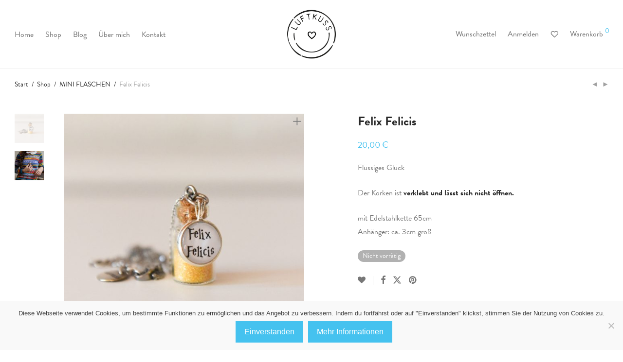

--- FILE ---
content_type: text/html; charset=UTF-8
request_url: https://luftkuss.at/shop/mini-flaschen/felix-felicis/
body_size: 25679
content:
<!DOCTYPE html>

<html lang="de" class="footer-sticky-1">
    <head>
        <meta charset="UTF-8">
        <meta name="viewport" content="width=device-width, initial-scale=1.0, maximum-scale=1.0, user-scalable=no">
		<meta name='robots' content='index, follow, max-image-preview:large, max-snippet:-1, max-video-preview:-1' />

	<!-- This site is optimized with the Yoast SEO plugin v26.6 - https://yoast.com/wordpress/plugins/seo/ -->
	<title>Felix Felicis | LUFTKUSS</title>
	<meta name="description" content="Diese kleinen Glasfläschchen werden nach deinen Wünschen mit Liebe, Bunt und Glitzer gefüllt - außergewöhnliche Hingucker!" />
	<link rel="canonical" href="https://luftkuss.at/shop/mini-flaschen/felix-felicis/" />
	<meta property="og:locale" content="de_DE" />
	<meta property="og:type" content="article" />
	<meta property="og:title" content="Felix Felicis | LUFTKUSS" />
	<meta property="og:description" content="Diese kleinen Glasfläschchen werden nach deinen Wünschen mit Liebe, Bunt und Glitzer gefüllt - außergewöhnliche Hingucker!" />
	<meta property="og:url" content="https://luftkuss.at/shop/mini-flaschen/felix-felicis/" />
	<meta property="og:site_name" content="LUFTKUSS" />
	<meta property="article:modified_time" content="2025-01-30T22:08:18+00:00" />
	<meta property="og:image" content="https://luftkuss.at/wp-content/uploads/2017/12/felix-felicis-6pvon-7.jpg" />
	<meta property="og:image:width" content="1200" />
	<meta property="og:image:height" content="1258" />
	<meta property="og:image:type" content="image/jpeg" />
	<script type="application/ld+json" class="yoast-schema-graph">{"@context":"https://schema.org","@graph":[{"@type":"WebPage","@id":"https://luftkuss.at/shop/mini-flaschen/felix-felicis/","url":"https://luftkuss.at/shop/mini-flaschen/felix-felicis/","name":"Felix Felicis | LUFTKUSS","isPartOf":{"@id":"https://luftkuss.at/#website"},"primaryImageOfPage":{"@id":"https://luftkuss.at/shop/mini-flaschen/felix-felicis/#primaryimage"},"image":{"@id":"https://luftkuss.at/shop/mini-flaschen/felix-felicis/#primaryimage"},"thumbnailUrl":"https://luftkuss.at/wp-content/uploads/2017/12/felix-felicis-6pvon-7.jpg","datePublished":"2017-12-04T12:52:43+00:00","dateModified":"2025-01-30T22:08:18+00:00","description":"Diese kleinen Glasfläschchen werden nach deinen Wünschen mit Liebe, Bunt und Glitzer gefüllt - außergewöhnliche Hingucker!","breadcrumb":{"@id":"https://luftkuss.at/shop/mini-flaschen/felix-felicis/#breadcrumb"},"inLanguage":"de","potentialAction":[{"@type":"ReadAction","target":["https://luftkuss.at/shop/mini-flaschen/felix-felicis/"]}]},{"@type":"ImageObject","inLanguage":"de","@id":"https://luftkuss.at/shop/mini-flaschen/felix-felicis/#primaryimage","url":"https://luftkuss.at/wp-content/uploads/2017/12/felix-felicis-6pvon-7.jpg","contentUrl":"https://luftkuss.at/wp-content/uploads/2017/12/felix-felicis-6pvon-7.jpg","width":1200,"height":1258},{"@type":"BreadcrumbList","@id":"https://luftkuss.at/shop/mini-flaschen/felix-felicis/#breadcrumb","itemListElement":[{"@type":"ListItem","position":1,"name":"Home","item":"https://luftkuss.at/"},{"@type":"ListItem","position":2,"name":"Shop","item":"https://luftkuss.at/shop/"},{"@type":"ListItem","position":3,"name":"Felix Felicis"}]},{"@type":"WebSite","@id":"https://luftkuss.at/#website","url":"https://luftkuss.at/","name":"LUFTKUSS","description":"♡ LUFTKUSS ♡","potentialAction":[{"@type":"SearchAction","target":{"@type":"EntryPoint","urlTemplate":"https://luftkuss.at/?s={search_term_string}"},"query-input":{"@type":"PropertyValueSpecification","valueRequired":true,"valueName":"search_term_string"}}],"inLanguage":"de"}]}</script>
	<!-- / Yoast SEO plugin. -->


<link rel='dns-prefetch' href='//challenges.cloudflare.com' />
<link rel='dns-prefetch' href='//use.typekit.net' />
<link rel='dns-prefetch' href='//kit-free.fontawesome.com' />
<link rel="alternate" type="application/rss+xml" title="LUFTKUSS &raquo; Feed" href="https://luftkuss.at/feed/" />
<link rel="alternate" type="application/rss+xml" title="LUFTKUSS &raquo; Kommentar-Feed" href="https://luftkuss.at/comments/feed/" />
<link rel="alternate" title="oEmbed (JSON)" type="application/json+oembed" href="https://luftkuss.at/wp-json/oembed/1.0/embed?url=https%3A%2F%2Fluftkuss.at%2Fshop%2Fmini-flaschen%2Ffelix-felicis%2F" />
<link rel="alternate" title="oEmbed (XML)" type="text/xml+oembed" href="https://luftkuss.at/wp-json/oembed/1.0/embed?url=https%3A%2F%2Fluftkuss.at%2Fshop%2Fmini-flaschen%2Ffelix-felicis%2F&#038;format=xml" />
<style id='wp-img-auto-sizes-contain-inline-css' type='text/css'>
img:is([sizes=auto i],[sizes^="auto," i]){contain-intrinsic-size:3000px 1500px}
/*# sourceURL=wp-img-auto-sizes-contain-inline-css */
</style>
<link rel='stylesheet' id='js_composer_front-css' href='https://luftkuss.at/wp-content/themes/savoy/assets/css/visual-composer/nm-js_composer.css' type='text/css' media='all' />
<style id='wp-emoji-styles-inline-css' type='text/css'>

	img.wp-smiley, img.emoji {
		display: inline !important;
		border: none !important;
		box-shadow: none !important;
		height: 1em !important;
		width: 1em !important;
		margin: 0 0.07em !important;
		vertical-align: -0.1em !important;
		background: none !important;
		padding: 0 !important;
	}
/*# sourceURL=wp-emoji-styles-inline-css */
</style>
<style id='wp-block-library-inline-css' type='text/css'>
:root{--wp-block-synced-color:#7a00df;--wp-block-synced-color--rgb:122,0,223;--wp-bound-block-color:var(--wp-block-synced-color);--wp-editor-canvas-background:#ddd;--wp-admin-theme-color:#007cba;--wp-admin-theme-color--rgb:0,124,186;--wp-admin-theme-color-darker-10:#006ba1;--wp-admin-theme-color-darker-10--rgb:0,107,160.5;--wp-admin-theme-color-darker-20:#005a87;--wp-admin-theme-color-darker-20--rgb:0,90,135;--wp-admin-border-width-focus:2px}@media (min-resolution:192dpi){:root{--wp-admin-border-width-focus:1.5px}}.wp-element-button{cursor:pointer}:root .has-very-light-gray-background-color{background-color:#eee}:root .has-very-dark-gray-background-color{background-color:#313131}:root .has-very-light-gray-color{color:#eee}:root .has-very-dark-gray-color{color:#313131}:root .has-vivid-green-cyan-to-vivid-cyan-blue-gradient-background{background:linear-gradient(135deg,#00d084,#0693e3)}:root .has-purple-crush-gradient-background{background:linear-gradient(135deg,#34e2e4,#4721fb 50%,#ab1dfe)}:root .has-hazy-dawn-gradient-background{background:linear-gradient(135deg,#faaca8,#dad0ec)}:root .has-subdued-olive-gradient-background{background:linear-gradient(135deg,#fafae1,#67a671)}:root .has-atomic-cream-gradient-background{background:linear-gradient(135deg,#fdd79a,#004a59)}:root .has-nightshade-gradient-background{background:linear-gradient(135deg,#330968,#31cdcf)}:root .has-midnight-gradient-background{background:linear-gradient(135deg,#020381,#2874fc)}:root{--wp--preset--font-size--normal:16px;--wp--preset--font-size--huge:42px}.has-regular-font-size{font-size:1em}.has-larger-font-size{font-size:2.625em}.has-normal-font-size{font-size:var(--wp--preset--font-size--normal)}.has-huge-font-size{font-size:var(--wp--preset--font-size--huge)}.has-text-align-center{text-align:center}.has-text-align-left{text-align:left}.has-text-align-right{text-align:right}.has-fit-text{white-space:nowrap!important}#end-resizable-editor-section{display:none}.aligncenter{clear:both}.items-justified-left{justify-content:flex-start}.items-justified-center{justify-content:center}.items-justified-right{justify-content:flex-end}.items-justified-space-between{justify-content:space-between}.screen-reader-text{border:0;clip-path:inset(50%);height:1px;margin:-1px;overflow:hidden;padding:0;position:absolute;width:1px;word-wrap:normal!important}.screen-reader-text:focus{background-color:#ddd;clip-path:none;color:#444;display:block;font-size:1em;height:auto;left:5px;line-height:normal;padding:15px 23px 14px;text-decoration:none;top:5px;width:auto;z-index:100000}html :where(.has-border-color){border-style:solid}html :where([style*=border-top-color]){border-top-style:solid}html :where([style*=border-right-color]){border-right-style:solid}html :where([style*=border-bottom-color]){border-bottom-style:solid}html :where([style*=border-left-color]){border-left-style:solid}html :where([style*=border-width]){border-style:solid}html :where([style*=border-top-width]){border-top-style:solid}html :where([style*=border-right-width]){border-right-style:solid}html :where([style*=border-bottom-width]){border-bottom-style:solid}html :where([style*=border-left-width]){border-left-style:solid}html :where(img[class*=wp-image-]){height:auto;max-width:100%}:where(figure){margin:0 0 1em}html :where(.is-position-sticky){--wp-admin--admin-bar--position-offset:var(--wp-admin--admin-bar--height,0px)}@media screen and (max-width:600px){html :where(.is-position-sticky){--wp-admin--admin-bar--position-offset:0px}}

/*# sourceURL=wp-block-library-inline-css */
</style><link rel='stylesheet' id='wc-blocks-style-css' href='https://luftkuss.at/wp-content/plugins/woocommerce/assets/client/blocks/wc-blocks.css' type='text/css' media='all' />
<style id='global-styles-inline-css' type='text/css'>
:root{--wp--preset--aspect-ratio--square: 1;--wp--preset--aspect-ratio--4-3: 4/3;--wp--preset--aspect-ratio--3-4: 3/4;--wp--preset--aspect-ratio--3-2: 3/2;--wp--preset--aspect-ratio--2-3: 2/3;--wp--preset--aspect-ratio--16-9: 16/9;--wp--preset--aspect-ratio--9-16: 9/16;--wp--preset--color--black: #000000;--wp--preset--color--cyan-bluish-gray: #abb8c3;--wp--preset--color--white: #ffffff;--wp--preset--color--pale-pink: #f78da7;--wp--preset--color--vivid-red: #cf2e2e;--wp--preset--color--luminous-vivid-orange: #ff6900;--wp--preset--color--luminous-vivid-amber: #fcb900;--wp--preset--color--light-green-cyan: #7bdcb5;--wp--preset--color--vivid-green-cyan: #00d084;--wp--preset--color--pale-cyan-blue: #8ed1fc;--wp--preset--color--vivid-cyan-blue: #0693e3;--wp--preset--color--vivid-purple: #9b51e0;--wp--preset--gradient--vivid-cyan-blue-to-vivid-purple: linear-gradient(135deg,rgb(6,147,227) 0%,rgb(155,81,224) 100%);--wp--preset--gradient--light-green-cyan-to-vivid-green-cyan: linear-gradient(135deg,rgb(122,220,180) 0%,rgb(0,208,130) 100%);--wp--preset--gradient--luminous-vivid-amber-to-luminous-vivid-orange: linear-gradient(135deg,rgb(252,185,0) 0%,rgb(255,105,0) 100%);--wp--preset--gradient--luminous-vivid-orange-to-vivid-red: linear-gradient(135deg,rgb(255,105,0) 0%,rgb(207,46,46) 100%);--wp--preset--gradient--very-light-gray-to-cyan-bluish-gray: linear-gradient(135deg,rgb(238,238,238) 0%,rgb(169,184,195) 100%);--wp--preset--gradient--cool-to-warm-spectrum: linear-gradient(135deg,rgb(74,234,220) 0%,rgb(151,120,209) 20%,rgb(207,42,186) 40%,rgb(238,44,130) 60%,rgb(251,105,98) 80%,rgb(254,248,76) 100%);--wp--preset--gradient--blush-light-purple: linear-gradient(135deg,rgb(255,206,236) 0%,rgb(152,150,240) 100%);--wp--preset--gradient--blush-bordeaux: linear-gradient(135deg,rgb(254,205,165) 0%,rgb(254,45,45) 50%,rgb(107,0,62) 100%);--wp--preset--gradient--luminous-dusk: linear-gradient(135deg,rgb(255,203,112) 0%,rgb(199,81,192) 50%,rgb(65,88,208) 100%);--wp--preset--gradient--pale-ocean: linear-gradient(135deg,rgb(255,245,203) 0%,rgb(182,227,212) 50%,rgb(51,167,181) 100%);--wp--preset--gradient--electric-grass: linear-gradient(135deg,rgb(202,248,128) 0%,rgb(113,206,126) 100%);--wp--preset--gradient--midnight: linear-gradient(135deg,rgb(2,3,129) 0%,rgb(40,116,252) 100%);--wp--preset--font-size--small: 13px;--wp--preset--font-size--medium: 20px;--wp--preset--font-size--large: 36px;--wp--preset--font-size--x-large: 42px;--wp--preset--spacing--20: 0.44rem;--wp--preset--spacing--30: 0.67rem;--wp--preset--spacing--40: 1rem;--wp--preset--spacing--50: 1.5rem;--wp--preset--spacing--60: 2.25rem;--wp--preset--spacing--70: 3.38rem;--wp--preset--spacing--80: 5.06rem;--wp--preset--shadow--natural: 6px 6px 9px rgba(0, 0, 0, 0.2);--wp--preset--shadow--deep: 12px 12px 50px rgba(0, 0, 0, 0.4);--wp--preset--shadow--sharp: 6px 6px 0px rgba(0, 0, 0, 0.2);--wp--preset--shadow--outlined: 6px 6px 0px -3px rgb(255, 255, 255), 6px 6px rgb(0, 0, 0);--wp--preset--shadow--crisp: 6px 6px 0px rgb(0, 0, 0);}:where(.is-layout-flex){gap: 0.5em;}:where(.is-layout-grid){gap: 0.5em;}body .is-layout-flex{display: flex;}.is-layout-flex{flex-wrap: wrap;align-items: center;}.is-layout-flex > :is(*, div){margin: 0;}body .is-layout-grid{display: grid;}.is-layout-grid > :is(*, div){margin: 0;}:where(.wp-block-columns.is-layout-flex){gap: 2em;}:where(.wp-block-columns.is-layout-grid){gap: 2em;}:where(.wp-block-post-template.is-layout-flex){gap: 1.25em;}:where(.wp-block-post-template.is-layout-grid){gap: 1.25em;}.has-black-color{color: var(--wp--preset--color--black) !important;}.has-cyan-bluish-gray-color{color: var(--wp--preset--color--cyan-bluish-gray) !important;}.has-white-color{color: var(--wp--preset--color--white) !important;}.has-pale-pink-color{color: var(--wp--preset--color--pale-pink) !important;}.has-vivid-red-color{color: var(--wp--preset--color--vivid-red) !important;}.has-luminous-vivid-orange-color{color: var(--wp--preset--color--luminous-vivid-orange) !important;}.has-luminous-vivid-amber-color{color: var(--wp--preset--color--luminous-vivid-amber) !important;}.has-light-green-cyan-color{color: var(--wp--preset--color--light-green-cyan) !important;}.has-vivid-green-cyan-color{color: var(--wp--preset--color--vivid-green-cyan) !important;}.has-pale-cyan-blue-color{color: var(--wp--preset--color--pale-cyan-blue) !important;}.has-vivid-cyan-blue-color{color: var(--wp--preset--color--vivid-cyan-blue) !important;}.has-vivid-purple-color{color: var(--wp--preset--color--vivid-purple) !important;}.has-black-background-color{background-color: var(--wp--preset--color--black) !important;}.has-cyan-bluish-gray-background-color{background-color: var(--wp--preset--color--cyan-bluish-gray) !important;}.has-white-background-color{background-color: var(--wp--preset--color--white) !important;}.has-pale-pink-background-color{background-color: var(--wp--preset--color--pale-pink) !important;}.has-vivid-red-background-color{background-color: var(--wp--preset--color--vivid-red) !important;}.has-luminous-vivid-orange-background-color{background-color: var(--wp--preset--color--luminous-vivid-orange) !important;}.has-luminous-vivid-amber-background-color{background-color: var(--wp--preset--color--luminous-vivid-amber) !important;}.has-light-green-cyan-background-color{background-color: var(--wp--preset--color--light-green-cyan) !important;}.has-vivid-green-cyan-background-color{background-color: var(--wp--preset--color--vivid-green-cyan) !important;}.has-pale-cyan-blue-background-color{background-color: var(--wp--preset--color--pale-cyan-blue) !important;}.has-vivid-cyan-blue-background-color{background-color: var(--wp--preset--color--vivid-cyan-blue) !important;}.has-vivid-purple-background-color{background-color: var(--wp--preset--color--vivid-purple) !important;}.has-black-border-color{border-color: var(--wp--preset--color--black) !important;}.has-cyan-bluish-gray-border-color{border-color: var(--wp--preset--color--cyan-bluish-gray) !important;}.has-white-border-color{border-color: var(--wp--preset--color--white) !important;}.has-pale-pink-border-color{border-color: var(--wp--preset--color--pale-pink) !important;}.has-vivid-red-border-color{border-color: var(--wp--preset--color--vivid-red) !important;}.has-luminous-vivid-orange-border-color{border-color: var(--wp--preset--color--luminous-vivid-orange) !important;}.has-luminous-vivid-amber-border-color{border-color: var(--wp--preset--color--luminous-vivid-amber) !important;}.has-light-green-cyan-border-color{border-color: var(--wp--preset--color--light-green-cyan) !important;}.has-vivid-green-cyan-border-color{border-color: var(--wp--preset--color--vivid-green-cyan) !important;}.has-pale-cyan-blue-border-color{border-color: var(--wp--preset--color--pale-cyan-blue) !important;}.has-vivid-cyan-blue-border-color{border-color: var(--wp--preset--color--vivid-cyan-blue) !important;}.has-vivid-purple-border-color{border-color: var(--wp--preset--color--vivid-purple) !important;}.has-vivid-cyan-blue-to-vivid-purple-gradient-background{background: var(--wp--preset--gradient--vivid-cyan-blue-to-vivid-purple) !important;}.has-light-green-cyan-to-vivid-green-cyan-gradient-background{background: var(--wp--preset--gradient--light-green-cyan-to-vivid-green-cyan) !important;}.has-luminous-vivid-amber-to-luminous-vivid-orange-gradient-background{background: var(--wp--preset--gradient--luminous-vivid-amber-to-luminous-vivid-orange) !important;}.has-luminous-vivid-orange-to-vivid-red-gradient-background{background: var(--wp--preset--gradient--luminous-vivid-orange-to-vivid-red) !important;}.has-very-light-gray-to-cyan-bluish-gray-gradient-background{background: var(--wp--preset--gradient--very-light-gray-to-cyan-bluish-gray) !important;}.has-cool-to-warm-spectrum-gradient-background{background: var(--wp--preset--gradient--cool-to-warm-spectrum) !important;}.has-blush-light-purple-gradient-background{background: var(--wp--preset--gradient--blush-light-purple) !important;}.has-blush-bordeaux-gradient-background{background: var(--wp--preset--gradient--blush-bordeaux) !important;}.has-luminous-dusk-gradient-background{background: var(--wp--preset--gradient--luminous-dusk) !important;}.has-pale-ocean-gradient-background{background: var(--wp--preset--gradient--pale-ocean) !important;}.has-electric-grass-gradient-background{background: var(--wp--preset--gradient--electric-grass) !important;}.has-midnight-gradient-background{background: var(--wp--preset--gradient--midnight) !important;}.has-small-font-size{font-size: var(--wp--preset--font-size--small) !important;}.has-medium-font-size{font-size: var(--wp--preset--font-size--medium) !important;}.has-large-font-size{font-size: var(--wp--preset--font-size--large) !important;}.has-x-large-font-size{font-size: var(--wp--preset--font-size--x-large) !important;}
/*# sourceURL=global-styles-inline-css */
</style>

<style id='classic-theme-styles-inline-css' type='text/css'>
/*! This file is auto-generated */
.wp-block-button__link{color:#fff;background-color:#32373c;border-radius:9999px;box-shadow:none;text-decoration:none;padding:calc(.667em + 2px) calc(1.333em + 2px);font-size:1.125em}.wp-block-file__button{background:#32373c;color:#fff;text-decoration:none}
/*# sourceURL=/wp-includes/css/classic-themes.min.css */
</style>
<link rel='stylesheet' id='cookie-notice-front-css' href='https://luftkuss.at/wp-content/plugins/cookie-notice/css/front.min.css' type='text/css' media='all' />
<link rel='stylesheet' id='photoswipe-css' href='https://luftkuss.at/wp-content/plugins/woocommerce/assets/css/photoswipe/photoswipe.min.css' type='text/css' media='all' />
<link rel='stylesheet' id='photoswipe-default-skin-css' href='https://luftkuss.at/wp-content/plugins/woocommerce/assets/css/photoswipe/default-skin/default-skin.min.css' type='text/css' media='all' />
<style id='woocommerce-inline-inline-css' type='text/css'>
.woocommerce form .form-row .required { visibility: visible; }
/*# sourceURL=woocommerce-inline-inline-css */
</style>
<link rel='stylesheet' id='nm-adobefonts-main-css' href='//use.typekit.net/fxw6wgf.css' type='text/css' media='all' />
<link rel='stylesheet' id='dashicons-css' href='https://luftkuss.at/wp-includes/css/dashicons.min.css' type='text/css' media='all' />
<link rel='stylesheet' id='thwepof-public-style-css' href='https://luftkuss.at/wp-content/plugins/woo-extra-product-options/public/assets/css/thwepof-public.min.css' type='text/css' media='all' />
<link rel='stylesheet' id='jquery-ui-style-css' href='https://luftkuss.at/wp-content/plugins/woo-extra-product-options/public/assets/css/jquery-ui/jquery-ui.css' type='text/css' media='all' />
<link rel='stylesheet' id='jquery-timepicker-css' href='https://luftkuss.at/wp-content/plugins/woo-extra-product-options/public/assets/js/timepicker/jquery.timepicker.css' type='text/css' media='all' />
<link rel='stylesheet' id='woocommerce-gzd-layout-css' href='https://luftkuss.at/wp-content/plugins/woocommerce-germanized/build/static/layout-styles.css' type='text/css' media='all' />
<style id='woocommerce-gzd-layout-inline-css' type='text/css'>
.woocommerce-checkout .shop_table { background-color: #eeeeee; } .product p.deposit-packaging-type { font-size: 1.25em !important; } p.woocommerce-shipping-destination { display: none; }
                .wc-gzd-nutri-score-value-a {
                    background: url(https://luftkuss.at/wp-content/plugins/woocommerce-germanized/assets/images/nutri-score-a.svg) no-repeat;
                }
                .wc-gzd-nutri-score-value-b {
                    background: url(https://luftkuss.at/wp-content/plugins/woocommerce-germanized/assets/images/nutri-score-b.svg) no-repeat;
                }
                .wc-gzd-nutri-score-value-c {
                    background: url(https://luftkuss.at/wp-content/plugins/woocommerce-germanized/assets/images/nutri-score-c.svg) no-repeat;
                }
                .wc-gzd-nutri-score-value-d {
                    background: url(https://luftkuss.at/wp-content/plugins/woocommerce-germanized/assets/images/nutri-score-d.svg) no-repeat;
                }
                .wc-gzd-nutri-score-value-e {
                    background: url(https://luftkuss.at/wp-content/plugins/woocommerce-germanized/assets/images/nutri-score-e.svg) no-repeat;
                }
            
/*# sourceURL=woocommerce-gzd-layout-inline-css */
</style>
<link rel='stylesheet' id='normalize-css' href='https://luftkuss.at/wp-content/themes/savoy/assets/css/third-party/normalize.min.css' type='text/css' media='all' />
<link rel='stylesheet' id='slick-slider-css' href='https://luftkuss.at/wp-content/themes/savoy/assets/css/third-party/slick.min.css' type='text/css' media='all' />
<link rel='stylesheet' id='slick-slider-theme-css' href='https://luftkuss.at/wp-content/themes/savoy/assets/css/third-party/slick-theme.min.css' type='text/css' media='all' />
<link rel='stylesheet' id='magnific-popup-css' href='https://luftkuss.at/wp-content/themes/savoy/assets/css/third-party/magnific-popup.min.css' type='text/css' media='all' />
<link rel='stylesheet' id='font-awesome-css' href='https://kit-free.fontawesome.com/releases/latest/css/free.min.css' type='text/css' media='all' />
<link rel='stylesheet' id='nm-grid-css' href='https://luftkuss.at/wp-content/themes/savoy/assets/css/grid.css' type='text/css' media='all' />
<link rel='stylesheet' id='selectod-css' href='https://luftkuss.at/wp-content/themes/savoy/assets/css/third-party/selectod.min.css' type='text/css' media='all' />
<link rel='stylesheet' id='nm-shop-css' href='https://luftkuss.at/wp-content/themes/savoy/assets/css/shop.css' type='text/css' media='all' />
<link rel='stylesheet' id='nm-icons-css' href='https://luftkuss.at/wp-content/themes/savoy/assets/css/font-icons/theme-icons/theme-icons.min.css' type='text/css' media='all' />
<link rel='stylesheet' id='nm-core-css' href='https://luftkuss.at/wp-content/themes/savoy/style.css' type='text/css' media='all' />
<link rel='stylesheet' id='nm-elements-css' href='https://luftkuss.at/wp-content/themes/savoy/assets/css/elements.css' type='text/css' media='all' />
<link rel='stylesheet' id='nm-portfolio-css' href='https://luftkuss.at/wp-content/plugins/nm-portfolio/assets/css/nm-portfolio.css' type='text/css' media='all' />
<link rel='stylesheet' id='sib-front-css-css' href='https://luftkuss.at/wp-content/plugins/mailin/css/mailin-front.css' type='text/css' media='all' />
<link rel='stylesheet' id='nm-child-theme-css' href='https://luftkuss.at/wp-content/themes/savoy-child/style.css' type='text/css' media='all' />
<script type="text/javascript" src="https://luftkuss.at/wp-includes/js/jquery/jquery.min.js" id="jquery-core-js"></script>
<script type="text/javascript" src="https://luftkuss.at/wp-includes/js/jquery/jquery-migrate.min.js" id="jquery-migrate-js"></script>
<script type="text/javascript" src="https://luftkuss.at/wp-includes/js/dist/hooks.min.js" id="wp-hooks-js"></script>
<script type="text/javascript" src="https://luftkuss.at/wp-includes/js/dist/i18n.min.js" id="wp-i18n-js"></script>
<script type="text/javascript" id="wp-i18n-js-after">
/* <![CDATA[ */
wp.i18n.setLocaleData( { 'text direction\u0004ltr': [ 'ltr' ] } );
//# sourceURL=wp-i18n-js-after
/* ]]> */
</script>
<script type="text/javascript" src="https://luftkuss.at/wp-content/plugins/woocommerce/assets/js/jquery-blockui/jquery.blockUI.min.js" id="wc-jquery-blockui-js" defer="defer" data-wp-strategy="defer"></script>
<script type="text/javascript" id="wc-add-to-cart-js-extra">
/* <![CDATA[ */
var wc_add_to_cart_params = {"ajax_url":"/wp-admin/admin-ajax.php","wc_ajax_url":"/?wc-ajax=%%endpoint%%","i18n_view_cart":"Warenkorb anzeigen","cart_url":"https://luftkuss.at/koerberl/","is_cart":"","cart_redirect_after_add":"yes"};
//# sourceURL=wc-add-to-cart-js-extra
/* ]]> */
</script>
<script type="text/javascript" src="https://luftkuss.at/wp-content/plugins/woocommerce/assets/js/frontend/add-to-cart.min.js" id="wc-add-to-cart-js" defer="defer" data-wp-strategy="defer"></script>
<script type="text/javascript" src="https://luftkuss.at/wp-content/plugins/woocommerce/assets/js/flexslider/jquery.flexslider.min.js" id="wc-flexslider-js" defer="defer" data-wp-strategy="defer"></script>
<script type="text/javascript" src="https://luftkuss.at/wp-content/plugins/woocommerce/assets/js/photoswipe/photoswipe.min.js" id="wc-photoswipe-js" defer="defer" data-wp-strategy="defer"></script>
<script type="text/javascript" src="https://luftkuss.at/wp-content/plugins/woocommerce/assets/js/photoswipe/photoswipe-ui-default.min.js" id="wc-photoswipe-ui-default-js" defer="defer" data-wp-strategy="defer"></script>
<script type="text/javascript" id="wc-single-product-js-extra">
/* <![CDATA[ */
var wc_single_product_params = {"i18n_required_rating_text":"Bitte w\u00e4hle eine Bewertung","i18n_rating_options":["1 von 5\u00a0Sternen","2 von 5\u00a0Sternen","3 von 5\u00a0Sternen","4 von 5\u00a0Sternen","5 von 5\u00a0Sternen"],"i18n_product_gallery_trigger_text":"Bildergalerie im Vollbildmodus anzeigen","review_rating_required":"yes","flexslider":{"rtl":false,"animation":"fade","smoothHeight":false,"directionNav":true,"controlNav":"thumbnails","slideshow":false,"animationSpeed":300,"animationLoop":false,"allowOneSlide":false},"zoom_enabled":"","zoom_options":[],"photoswipe_enabled":"1","photoswipe_options":{"shareEl":true,"closeOnScroll":false,"history":false,"hideAnimationDuration":0,"showAnimationDuration":0,"showHideOpacity":true,"bgOpacity":1,"loop":false,"closeOnVerticalDrag":false,"barsSize":{"top":0,"bottom":0},"tapToClose":true,"tapToToggleControls":false,"shareButtons":[{"id":"facebook","label":"Share on Facebook","url":"https://www.facebook.com/sharer/sharer.php?u={{url}}"},{"id":"twitter","label":"Tweet","url":"https://twitter.com/intent/tweet?text={{text}}&url={{url}}"},{"id":"pinterest","label":"Pin it","url":"http://www.pinterest.com/pin/create/button/?url={{url}}&media={{image_url}}&description={{text}}"},{"id":"download","label":"Download image","url":"{{raw_image_url}}","download":true}]},"flexslider_enabled":"1"};
//# sourceURL=wc-single-product-js-extra
/* ]]> */
</script>
<script type="text/javascript" src="https://luftkuss.at/wp-content/plugins/woocommerce/assets/js/frontend/single-product.min.js" id="wc-single-product-js" defer="defer" data-wp-strategy="defer"></script>
<script type="text/javascript" src="https://luftkuss.at/wp-content/plugins/woocommerce/assets/js/js-cookie/js.cookie.min.js" id="wc-js-cookie-js" defer="defer" data-wp-strategy="defer"></script>
<script type="text/javascript" id="woocommerce-js-extra">
/* <![CDATA[ */
var woocommerce_params = {"ajax_url":"/wp-admin/admin-ajax.php","wc_ajax_url":"/?wc-ajax=%%endpoint%%","i18n_password_show":"Passwort anzeigen","i18n_password_hide":"Passwort ausblenden"};
//# sourceURL=woocommerce-js-extra
/* ]]> */
</script>
<script type="text/javascript" src="https://luftkuss.at/wp-content/plugins/woocommerce/assets/js/frontend/woocommerce.min.js" id="woocommerce-js" defer="defer" data-wp-strategy="defer"></script>
<script type="text/javascript" id="zxcvbn-async-js-extra">
/* <![CDATA[ */
var _zxcvbnSettings = {"src":"https://luftkuss.at/wp-includes/js/zxcvbn.min.js"};
//# sourceURL=zxcvbn-async-js-extra
/* ]]> */
</script>
<script type="text/javascript" src="https://luftkuss.at/wp-includes/js/zxcvbn-async.min.js" id="zxcvbn-async-js"></script>
<script type="text/javascript" id="password-strength-meter-js-extra">
/* <![CDATA[ */
var pwsL10n = {"unknown":"Passwort-St\u00e4rke unbekannt","short":"Ganz schwach","bad":"Schwach","good":"Mittel","strong":"Stark","mismatch":"Keine \u00dcbereinstimmung"};
//# sourceURL=password-strength-meter-js-extra
/* ]]> */
</script>
<script type="text/javascript" id="password-strength-meter-js-translations">
/* <![CDATA[ */
( function( domain, translations ) {
	var localeData = translations.locale_data[ domain ] || translations.locale_data.messages;
	localeData[""].domain = domain;
	wp.i18n.setLocaleData( localeData, domain );
} )( "default", {"translation-revision-date":"2026-01-13 19:59:07+0000","generator":"GlotPress\/4.0.3","domain":"messages","locale_data":{"messages":{"":{"domain":"messages","plural-forms":"nplurals=2; plural=n != 1;","lang":"de"},"%1$s is deprecated since version %2$s! Use %3$s instead. Please consider writing more inclusive code.":["%1$s ist seit Version %2$s veraltet! Benutze stattdessen %3$s. Bitte erw\u00e4ge, inklusiveren Code zu schreiben."]}},"comment":{"reference":"wp-admin\/js\/password-strength-meter.js"}} );
//# sourceURL=password-strength-meter-js-translations
/* ]]> */
</script>
<script type="text/javascript" src="https://luftkuss.at/wp-admin/js/password-strength-meter.min.js" id="password-strength-meter-js"></script>
<script type="text/javascript" id="wc-password-strength-meter-js-extra">
/* <![CDATA[ */
var wc_password_strength_meter_params = {"min_password_strength":"3","i18n_password_error":"Bitte gib ein st\u00e4rkeres Passwort ein.","i18n_password_hint":"Tipp: Das Passwort sollte mindestens zw\u00f6lf Zeichen lang sein. F\u00fcr ein st\u00e4rkeres Passwort verwende Gro\u00df- und Kleinbuchstaben, Zahlen und Sonderzeichen wie ! \" ? $ % ^ & )."};
var wc_password_strength_meter_params = {"min_password_strength":"3","stop_checkout":"","i18n_password_error":"Bitte gib ein st\u00e4rkeres Passwort ein.","i18n_password_hint":"Tipp: Das Passwort sollte mindestens zw\u00f6lf Zeichen lang sein. F\u00fcr ein st\u00e4rkeres Passwort verwende Gro\u00df- und Kleinbuchstaben, Zahlen und Sonderzeichen wie ! \" ? $ % ^ & )."};
//# sourceURL=wc-password-strength-meter-js-extra
/* ]]> */
</script>
<script type="text/javascript" src="https://luftkuss.at/wp-content/plugins/woocommerce/assets/js/frontend/password-strength-meter.min.js" id="wc-password-strength-meter-js" defer="defer" data-wp-strategy="defer"></script>
<script type="text/javascript" id="wc-cart-fragments-js-extra">
/* <![CDATA[ */
var wc_cart_fragments_params = {"ajax_url":"/wp-admin/admin-ajax.php","wc_ajax_url":"/?wc-ajax=%%endpoint%%","cart_hash_key":"wc_cart_hash_f8b6409950b733486c80c24285f96414","fragment_name":"wc_fragments_f8b6409950b733486c80c24285f96414","request_timeout":"5000"};
//# sourceURL=wc-cart-fragments-js-extra
/* ]]> */
</script>
<script type="text/javascript" src="https://luftkuss.at/wp-content/plugins/woocommerce/assets/js/frontend/cart-fragments.min.js" id="wc-cart-fragments-js" defer="defer" data-wp-strategy="defer"></script>
<script type="text/javascript" id="wc-gzd-unit-price-observer-queue-js-extra">
/* <![CDATA[ */
var wc_gzd_unit_price_observer_queue_params = {"ajax_url":"/wp-admin/admin-ajax.php","wc_ajax_url":"/?wc-ajax=%%endpoint%%","refresh_unit_price_nonce":"7315c3f65a"};
//# sourceURL=wc-gzd-unit-price-observer-queue-js-extra
/* ]]> */
</script>
<script type="text/javascript" src="https://luftkuss.at/wp-content/plugins/woocommerce-germanized/build/static/unit-price-observer-queue.js" id="wc-gzd-unit-price-observer-queue-js" defer="defer" data-wp-strategy="defer"></script>
<script type="text/javascript" src="https://luftkuss.at/wp-content/plugins/woocommerce/assets/js/accounting/accounting.min.js" id="wc-accounting-js"></script>
<script type="text/javascript" id="wc-gzd-unit-price-observer-js-extra">
/* <![CDATA[ */
var wc_gzd_unit_price_observer_params = {"wrapper":".product","price_selector":{"p.price":{"is_total_price":false,"is_primary_selector":true,"quantity_selector":""}},"replace_price":"1","product_id":"29007","price_decimal_sep":",","price_thousand_sep":".","qty_selector":"input.quantity, input.qty","refresh_on_load":""};
//# sourceURL=wc-gzd-unit-price-observer-js-extra
/* ]]> */
</script>
<script type="text/javascript" src="https://luftkuss.at/wp-content/plugins/woocommerce-germanized/build/static/unit-price-observer.js" id="wc-gzd-unit-price-observer-js" defer="defer" data-wp-strategy="defer"></script>
<script type="text/javascript" id="sib-front-js-js-extra">
/* <![CDATA[ */
var sibErrMsg = {"invalidMail":"Please fill out valid email address","requiredField":"Please fill out required fields","invalidDateFormat":"Please fill out valid date format","invalidSMSFormat":"Please fill out valid phone number"};
var ajax_sib_front_object = {"ajax_url":"https://luftkuss.at/wp-admin/admin-ajax.php","ajax_nonce":"6196b7df00","flag_url":"https://luftkuss.at/wp-content/plugins/mailin/img/flags/"};
//# sourceURL=sib-front-js-js-extra
/* ]]> */
</script>
<script type="text/javascript" src="https://luftkuss.at/wp-content/plugins/mailin/js/mailin-front.js" id="sib-front-js-js"></script>
<script></script><link rel="https://api.w.org/" href="https://luftkuss.at/wp-json/" /><link rel="alternate" title="JSON" type="application/json" href="https://luftkuss.at/wp-json/wp/v2/product/29007" /><link rel="EditURI" type="application/rsd+xml" title="RSD" href="https://luftkuss.at/xmlrpc.php?rsd" />
<meta name="generator" content="WordPress 6.9" />
<meta name="generator" content="WooCommerce 10.4.3" />
<link rel='shortlink' href='https://luftkuss.at/?p=29007' />
<meta name="framework" content="Redux 4.3.7.3" />	<noscript><style>.woocommerce-product-gallery{ opacity: 1 !important; }</style></noscript>
	<meta name="generator" content="Powered by WPBakery Page Builder - drag and drop page builder for WordPress."/>
<link rel="icon" href="https://luftkuss.at/wp-content/uploads/2017/01/cropped-luftkuss-logo-32x32.png" sizes="32x32" />
<link rel="icon" href="https://luftkuss.at/wp-content/uploads/2017/01/cropped-luftkuss-logo-192x192.png" sizes="192x192" />
<link rel="apple-touch-icon" href="https://luftkuss.at/wp-content/uploads/2017/01/cropped-luftkuss-logo-180x180.png" />
<meta name="msapplication-TileImage" content="https://luftkuss.at/wp-content/uploads/2017/01/cropped-luftkuss-logo-270x270.png" />
<style type="text/css" class="nm-custom-styles">:root{ --nm--font-size-xsmall:12px;--nm--font-size-small:14px;--nm--font-size-medium:16px;--nm--font-size-large:18px;--nm--color-font:#777777;--nm--color-font-strong:#282828;--nm--color-font-highlight:#45c2ef;--nm--color-border:#efefef;--nm--color-divider:#cccccc;--nm--color-button:#ffffff;--nm--color-button-background:#45c2ef;--nm--color-body-background:#ffffff;--nm--border-radius-container:0px;--nm--border-radius-image:0px;--nm--border-radius-image-fullwidth:0px;--nm--border-radius-inputs:0px;--nm--border-radius-button:0px;--nm--mobile-menu-color-font:#555555;--nm--mobile-menu-color-font-hover:#282828;--nm--mobile-menu-color-border:#eeeeee;--nm--mobile-menu-color-background:#ffffff;--nm--shop-preloader-color:#ffffff;--nm--shop-preloader-gradient:linear-gradient(90deg, rgba(238,238,238,0) 20%, rgba(238,238,238,0.3) 50%, rgba(238,238,238,0) 70%);--nm--shop-rating-color:#dc9814;--nm--single-product-background-color:#ffffff;--nm--single-product-background-color-mobile:#eeeeee;--nm--single-product-mobile-gallery-width:500px;}body{font-family:"brandon-grotesque",sans-serif;}h1,h2,h3,h4,h5,h6,.nm-alt-font{font-family:"brandon-grotesque",sans-serif;}.nm-menu li a{font-family:"brandon-grotesque",sans-serif;font-size:16px;font-weight:normal;}#nm-mobile-menu .menu > li > a{font-family:"brandon-grotesque",sans-serif;font-weight:normal;}#nm-mobile-menu-main-ul.menu > li > a{font-size:14px;}#nm-mobile-menu-secondary-ul.menu li a,#nm-mobile-menu .sub-menu a{font-size:13px;}.vc_tta.vc_tta-accordion .vc_tta-panel-title > a,.vc_tta.vc_general .vc_tta-tab > a,.nm-team-member-content h2,.nm-post-slider-content h3,.vc_pie_chart .wpb_pie_chart_heading,.wpb_content_element .wpb_tour_tabs_wrapper .wpb_tabs_nav a,.wpb_content_element .wpb_accordion_header a,#order_review .shop_table tfoot .order-total,#order_review .shop_table tfoot .order-total,.cart-collaterals .shop_table tr.order-total,.shop_table.cart .nm-product-details a,#nm-shop-sidebar-popup #nm-shop-search input,.nm-shop-categories li a,.nm-shop-filter-menu li a,.woocommerce-message,.woocommerce-info,.woocommerce-error,blockquote,.commentlist .comment .comment-text .meta strong,.nm-related-posts-content h3,.nm-blog-no-results h1,.nm-term-description,.nm-blog-categories-list li a,.nm-blog-categories-toggle li a,.nm-blog-heading h1,#nm-mobile-menu-top-ul .nm-mobile-menu-item-search input{font-size:18px;}@media all and (max-width:768px){.vc_toggle_title h3{font-size:18px;}}@media all and (max-width:400px){#nm-shop-search input{font-size:18px;}}.add_to_cart_inline .add_to_cart_button,.add_to_cart_inline .amount,.nm-product-category-text > a,.nm-testimonial-description,.nm-feature h3,.nm_btn,.vc_toggle_content,.nm-message-box,.wpb_text_column,#nm-wishlist-table ul li.title .woocommerce-loop-product__title,.nm-order-track-top p,.customer_details h3,.woocommerce-order-details .order_details tbody,.woocommerce-MyAccount-content .shop_table tr th,.woocommerce-MyAccount-navigation ul li a,.nm-MyAccount-user-info .nm-username,.nm-MyAccount-dashboard,.nm-myaccount-lost-reset-password h2,.nm-login-form-divider span,.woocommerce-thankyou-order-details li strong,.woocommerce-order-received h3,#order_review .shop_table tbody .product-name,.woocommerce-checkout .nm-coupon-popup-wrap .nm-shop-notice,.nm-checkout-login-coupon .nm-shop-notice,.shop_table.cart .nm-product-quantity-pricing .product-subtotal,.shop_table.cart .product-quantity,.shop_attributes tr th,.shop_attributes tr td,#tab-description,.woocommerce-tabs .tabs li a,.woocommerce-product-details__short-description,.nm-shop-no-products h3,.nm-infload-controls a,#nm-shop-browse-wrap .term-description,.list_nosep .nm-shop-categories .nm-shop-sub-categories li a,.nm-shop-taxonomy-text .term-description,.nm-shop-loop-details h3,.woocommerce-loop-category__title,div.wpcf7-response-output,.wpcf7 .wpcf7-form-control,.widget_search button,.widget_product_search #searchsubmit,#wp-calendar caption,.widget .nm-widget-title,.post .entry-content,.comment-form p label,.no-comments,.commentlist .pingback p,.commentlist .trackback p,.commentlist .comment .comment-text .description,.nm-search-results .nm-post-content,.post-password-form > p:first-child,.nm-post-pagination a .long-title,.nm-blog-list .nm-post-content,.nm-blog-grid .nm-post-content,.nm-blog-classic .nm-post-content,.nm-blog-pagination a,.nm-blog-categories-list.columns li a,.page-numbers li a,.page-numbers li span,#nm-widget-panel .total,#nm-widget-panel .nm-cart-panel-item-price .amount,#nm-widget-panel .quantity .qty,#nm-widget-panel .nm-cart-panel-quantity-pricing > span.quantity,#nm-widget-panel .product-quantity,.nm-cart-panel-product-title,#nm-widget-panel .product_list_widget .empty,#nm-cart-panel-loader h5,.nm-widget-panel-header,.button,input[type=submit]{font-size:16px;}@media all and (max-width:991px){#nm-shop-sidebar .widget .nm-widget-title,.nm-shop-categories li a{font-size:16px;}}@media all and (max-width:768px){.vc_tta.vc_tta-accordion .vc_tta-panel-title > a,.vc_tta.vc_tta-tabs.vc_tta-tabs-position-left .vc_tta-tab > a,.vc_tta.vc_tta-tabs.vc_tta-tabs-position-top .vc_tta-tab > a,.wpb_content_element .wpb_tour_tabs_wrapper .wpb_tabs_nav a,.wpb_content_element .wpb_accordion_header a,.nm-term-description{font-size:16px;}}@media all and (max-width:550px){.shop_table.cart .nm-product-details a,.nm-shop-notice,.nm-related-posts-content h3{font-size:16px;}}@media all and (max-width:400px){.nm-product-category-text .nm-product-category-heading,.nm-team-member-content h2,#nm-wishlist-empty h1,.cart-empty,.nm-shop-filter-menu li a,.nm-blog-categories-list li a{font-size:16px;}}.vc_progress_bar .vc_single_bar .vc_label,.woocommerce-tabs .tabs li a span,#nm-shop-sidebar-popup-reset-button,#nm-shop-sidebar-popup .nm-shop-sidebar .widget:last-child .nm-widget-title,#nm-shop-sidebar-popup .nm-shop-sidebar .widget .nm-widget-title,.woocommerce-loop-category__title .count,span.wpcf7-not-valid-tip,.widget_rss ul li .rss-date,.wp-caption-text,.comment-respond h3 #cancel-comment-reply-link,.nm-blog-categories-toggle li .count,.nm-menu-wishlist-count,.nm-menu li.nm-menu-offscreen .nm-menu-cart-count,.nm-menu-cart .count,.nm-menu .sub-menu li a,body{font-size:14px;}@media all and (max-width:768px){.wpcf7 .wpcf7-form-control{font-size:14px;}}@media all and (max-width:400px){.nm-blog-grid .nm-post-content,.header-mobile-default .nm-menu-cart.no-icon .count{font-size:14px;}}#nm-wishlist-table .nm-variations-list,.nm-MyAccount-user-info .nm-logout-button.border,#order_review .place-order noscript,#payment .payment_methods li .payment_box,#order_review .shop_table tfoot .woocommerce-remove-coupon,.cart-collaterals .shop_table tr.cart-discount td a,#nm-shop-sidebar-popup #nm-shop-search-notice,.wc-item-meta,.variation,.woocommerce-password-hint,.woocommerce-password-strength,.nm-validation-inline-notices .form-row.woocommerce-invalid-required-field:after{font-size:12px;}body{font-weight:normal;}h1, .h1-size{font-weight:600;}h2, .h2-size{font-weight:bold;}h3, .h3-size{font-weight:bold;}h4, .h4-size,h5, .h5-size,h6, .h6-size{font-weight:normal;}body{color:#777777;}.nm-portfolio-single-back a span {background:#777777;}.mfp-close,.wpb_content_element .wpb_tour_tabs_wrapper .wpb_tabs_nav li.ui-tabs-active a,.vc_pie_chart .vc_pie_chart_value,.vc_progress_bar .vc_single_bar .vc_label .vc_label_units,.nm-testimonial-description,.form-row label,.woocommerce-form__label,#nm-shop-search-close:hover,.products .price .amount,.nm-shop-loop-actions > a,.nm-shop-loop-actions > a:active,.nm-shop-loop-actions > a:focus,.nm-infload-controls a,.woocommerce-breadcrumb a, .woocommerce-breadcrumb span,.variations,.woocommerce-grouped-product-list-item__label a,.woocommerce-grouped-product-list-item__price ins .amount,.woocommerce-grouped-product-list-item__price > .amount,.nm-quantity-wrap .quantity .nm-qty-minus,.nm-quantity-wrap .quantity .nm-qty-plus,.product .summary .single_variation_wrap .nm-quantity-wrap label:not(.nm-qty-label-abbrev),.woocommerce-tabs .tabs li.active a,.shop_attributes th,.product_meta,.shop_table.cart .nm-product-details a,.shop_table.cart .product-quantity,.shop_table.cart .nm-product-quantity-pricing .product-subtotal,.shop_table.cart .product-remove a,.cart-collaterals,.nm-cart-empty,#order_review .shop_table,#payment .payment_methods li label,.woocommerce-thankyou-order-details li strong,.wc-bacs-bank-details li strong,.nm-MyAccount-user-info .nm-username strong,.woocommerce-MyAccount-navigation ul li a:hover,.woocommerce-MyAccount-navigation ul li.is-active a,.woocommerce-table--order-details,#nm-wishlist-empty .note i,a.dark,a:hover,.nm-blog-heading h1 strong,.nm-post-header .nm-post-meta a,.nm-post-pagination a,.commentlist > li .comment-text .meta strong,.commentlist > li .comment-text .meta strong a,.comment-form p label,.entry-content strong,blockquote,blockquote p,.widget_search button,.widget_product_search #searchsubmit,.widget_recent_comments ul li .comment-author-link,.widget_recent_comments ul li:before{color:#282828;}@media all and (max-width: 991px){.nm-shop-menu .nm-shop-filter-menu li a:hover,.nm-shop-menu .nm-shop-filter-menu li.active a,#nm-shop-sidebar .widget.show .nm-widget-title,#nm-shop-sidebar .widget .nm-widget-title:hover{color:#282828;}}.nm-portfolio-single-back a:hover span{background:#282828;}.wpb_content_element .wpb_tour_tabs_wrapper .wpb_tabs_nav a,.wpb_content_element .wpb_accordion_header a,#nm-shop-search-close,.woocommerce-breadcrumb,.nm-single-product-menu a,.star-rating:before,.woocommerce-tabs .tabs li a,.product_meta span.sku,.product_meta a,.nm-post-meta,.nm-post-pagination a .short-title,.commentlist > li .comment-text .meta time{color:#a1a1a1;}.vc_toggle_title i,#nm-wishlist-empty p.icon i,h1{color:#282828;}h2{color:#282828;}h3{color:#282828;}h4, h5, h6{color:#282828;}a,a.dark:hover,a.gray:hover,a.invert-color:hover,.nm-highlight-text,.nm-highlight-text h1,.nm-highlight-text h2,.nm-highlight-text h3,.nm-highlight-text h4,.nm-highlight-text h5,.nm-highlight-text h6,.nm-highlight-text p,.nm-menu-wishlist-count,.nm-menu-cart a .count,.nm-menu li.nm-menu-offscreen .nm-menu-cart-count,.page-numbers li span.current,.page-numbers li a:hover,.nm-blog .sticky .nm-post-thumbnail:before,.nm-blog .category-sticky .nm-post-thumbnail:before,.nm-blog-categories-list li a:hover,.nm-blog-categories ul li.current-cat a,.widget ul li.active,.widget ul li a:hover,.widget ul li a:focus,.widget ul li a.active,#wp-calendar tbody td a,.nm-banner-link.type-txt:hover,.nm-banner.text-color-light .nm-banner-link.type-txt:hover,.nm-portfolio-categories li.current a,.add_to_cart_inline ins,.nm-product-categories.layout-separated .product-category:hover .nm-product-category-text > a,.woocommerce-breadcrumb a:hover,.products .price ins .amount,.products .price ins,.no-touch .nm-shop-loop-actions > a:hover,.nm-shop-menu ul li a:hover,.nm-shop-menu ul li.current-cat > a,.nm-shop-menu ul li.active a,.nm-shop-heading span,.nm-single-product-menu a:hover,.woocommerce-product-gallery__trigger:hover,.woocommerce-product-gallery .flex-direction-nav a:hover,.product-summary .price .amount,.product-summary .price ins,.product .summary .price .amount,.nm-product-wishlist-button-wrap a.added:active,.nm-product-wishlist-button-wrap a.added:focus,.nm-product-wishlist-button-wrap a.added:hover,.nm-product-wishlist-button-wrap a.added,.woocommerce-tabs .tabs li a span,.product_meta a:hover,.nm-order-view .commentlist li .comment-text .meta,.nm_widget_price_filter ul li.current,.post-type-archive-product .widget_product_categories .product-categories > li:first-child > a,.widget_product_categories ul li.current-cat > a,.widget_layered_nav ul li.chosen a,.widget_layered_nav_filters ul li.chosen a,.product_list_widget li ins .amount,.woocommerce.widget_rating_filter .wc-layered-nav-rating.chosen > a,.nm-wishlist-button.added:active,.nm-wishlist-button.added:focus,.nm-wishlist-button.added:hover,.nm-wishlist-button.added,.slick-prev:not(.slick-disabled):hover,.slick-next:not(.slick-disabled):hover,.flickity-button:hover,.nm-portfolio-categories li a:hover{color:#45c2ef;}.nm-blog-categories ul li.current-cat a,.nm-portfolio-categories li.current a,.woocommerce-product-gallery.pagination-enabled .flex-control-thumbs li img.flex-active,.widget_layered_nav ul li.chosen a,.widget_layered_nav_filters ul li.chosen a,.slick-dots li.slick-active button,.flickity-page-dots .dot.is-selected{border-color:#45c2ef;}.nm-image-overlay:before,.nm-image-overlay:after,.gallery-icon:before,.gallery-icon:after,.widget_tag_cloud a:hover,.widget_product_tag_cloud a:hover{background:#45c2ef;}@media all and (max-width:400px){.woocommerce-product-gallery.pagination-enabled .flex-control-thumbs li img.flex-active,.slick-dots li.slick-active button,.flickity-page-dots .dot.is-selected{background:#45c2ef;}}.header-border-1 .nm-header,.nm-blog-list .nm-post-divider,#nm-blog-pagination.infinite-load,.nm-post-pagination,.no-post-comments .nm-related-posts,.nm-footer-widgets.has-border,#nm-shop-browse-wrap.nm-shop-description-borders .term-description,.nm-shop-sidebar-default #nm-shop-sidebar .widget,.products.grid-list li:not(:last-child) .nm-shop-loop-product-wrap,.nm-infload-controls a,.woocommerce-tabs,.upsells,.related,.shop_table.cart tr td,#order_review .shop_table tbody tr th,#order_review .shop_table tbody tr td,#payment .payment_methods,#payment .payment_methods li,.woocommerce-MyAccount-orders tr td,.woocommerce-MyAccount-orders tr:last-child td,.woocommerce-table--order-details tbody tr td,.woocommerce-table--order-details tbody tr:first-child td,.woocommerce-table--order-details tfoot tr:last-child td,.woocommerce-table--order-details tfoot tr:last-child th,#nm-wishlist-table > ul > li,#nm-wishlist-table > ul:first-child > li,.wpb_accordion .wpb_accordion_section,.nm-portfolio-single-footer{border-color:#efefef;}.nm-search-results .nm-post-divider{background:#efefef;}.nm-blog-categories-list li span,.nm-portfolio-categories li span{color: #cccccc;}.nm-post-meta:before,.nm-testimonial-author span:before{background:#cccccc;}.nm-border-radius{border-radius:0px;}@media (max-width:1440px){.nm-page-wrap .elementor-column-gap-no .nm-banner-slider,.nm-page-wrap .elementor-column-gap-no .nm-banner,.nm-page-wrap .elementor-column-gap-no img,.nm-page-wrap .nm-row-full-nopad .nm-banner-slider,.nm-page-wrap .nm-row-full-nopad .nm-banner,.nm-page-wrap .nm-row-full-nopad .nm-banner-image,.nm-page-wrap .nm-row-full-nopad img{border-radius:var(--nm--border-radius-image-fullwidth);}}.button,input[type=submit],.widget_tag_cloud a, .widget_product_tag_cloud a,.add_to_cart_inline .add_to_cart_button,#nm-shop-sidebar-popup-button,.products.grid-list .nm-shop-loop-actions > a:first-of-type,.products.grid-list .nm-shop-loop-actions > a:first-child,#order_review .shop_table tbody .product-name .product-quantity{color:#ffffff;background-color:#45c2ef;}.button:hover,input[type=submit]:hover.products.grid-list .nm-shop-loop-actions > a:first-of-type,.products.grid-list .nm-shop-loop-actions > a:first-child{color:#ffffff;}#nm-blog-pagination a,.button.border{border-color:#aaaaaa;}#nm-blog-pagination a,#nm-blog-pagination a:hover,.button.border,.button.border:hover{color:#282828;}#nm-blog-pagination a:not([disabled]):hover,.button.border:not([disabled]):hover{color:#282828;border-color:#282828;}.product-summary .quantity .nm-qty-minus,.product-summary .quantity .nm-qty-plus{color:#45c2ef;}.nm-page-wrap{background-color:#ffffff;}.nm-divider .nm-divider-title,.nm-header-search{background:#ffffff;}.woocommerce-cart .blockOverlay,.woocommerce-checkout .blockOverlay {background-color:#ffffff !important;}.nm-top-bar{border-color:transparent;background:#ffc0cb;}.nm-top-bar .nm-top-bar-text,.nm-top-bar .nm-top-bar-text a,.nm-top-bar .nm-menu > li > a,.nm-top-bar .nm-menu > li > a:hover,.nm-top-bar-social li i{color:#ffffff;}.nm-header-placeholder{height:140px;}.nm-header{line-height:100px;padding-top:20px;padding-bottom:20px;background:#ffffff;}.home .nm-header{background:#ffffff;}.mobile-menu-open .nm-header{background:#ffffff !important;}.header-on-scroll .nm-header,.home.header-transparency.header-on-scroll .nm-header{background:#ffffff;}.header-on-scroll .nm-header:not(.static-on-scroll){padding-top:10px;padding-bottom:10px;}.nm-header.stacked .nm-header-logo,.nm-header.stacked-logo-centered .nm-header-logo,.nm-header.stacked-centered .nm-header-logo{padding-bottom:0px;}.nm-header-logo svg,.nm-header-logo img{height:100px;}@media all and (max-width:991px){.nm-header-placeholder{height:70px;}.nm-header{line-height:50px;padding-top:10px;padding-bottom:10px;}.nm-header.stacked .nm-header-logo,.nm-header.stacked-logo-centered .nm-header-logo,.nm-header.stacked-centered .nm-header-logo{padding-bottom:0px;}.nm-header-logo svg,.nm-header-logo img{height:50px;}}@media all and (max-width:400px){.nm-header-placeholder{height:70px;}.nm-header{line-height:50px;}.nm-header-logo svg,.nm-header-logo img{height:50px;}}.nm-menu li a{color:#707070;}.nm-menu li a:hover{color:#282828;}.header-transparency-light:not(.header-on-scroll):not(.mobile-menu-open) #nm-main-menu-ul > li > a,.header-transparency-light:not(.header-on-scroll):not(.mobile-menu-open) #nm-right-menu-ul > li > a{color:#ffffff;}.header-transparency-dark:not(.header-on-scroll):not(.mobile-menu-open) #nm-main-menu-ul > li > a,.header-transparency-dark:not(.header-on-scroll):not(.mobile-menu-open) #nm-right-menu-ul > li > a{color:#282828;}.header-transparency-light:not(.header-on-scroll):not(.mobile-menu-open) #nm-main-menu-ul > li > a:hover,.header-transparency-light:not(.header-on-scroll):not(.mobile-menu-open) #nm-right-menu-ul > li > a:hover{color:#dcdcdc;}.header-transparency-dark:not(.header-on-scroll):not(.mobile-menu-open) #nm-main-menu-ul > li > a:hover,.header-transparency-dark:not(.header-on-scroll):not(.mobile-menu-open) #nm-right-menu-ul > li > a:hover{color:#707070;}.no-touch .header-transparency-light:not(.header-on-scroll):not(.mobile-menu-open) .nm-header:hover{background-color:transparent;}.no-touch .header-transparency-dark:not(.header-on-scroll):not(.mobile-menu-open) .nm-header:hover{background-color:transparent;}.nm-menu .sub-menu{background:#ffc0cb;}.nm-menu .sub-menu li a{color:#ffffff;}.nm-menu .megamenu > .sub-menu > ul > li:not(.nm-menu-item-has-image) > a,.nm-menu .sub-menu li a .label,.nm-menu .sub-menu li a:hover{color:#eeeeee;}.nm-menu .megamenu.full > .sub-menu{padding-top:28px;padding-bottom:15px;background:#ffffff;}.nm-menu .megamenu.full > .sub-menu > ul{max-width:1080px;}.nm-menu .megamenu.full .sub-menu li a{color:#777777;}.nm-menu .megamenu.full > .sub-menu > ul > li:not(.nm-menu-item-has-image) > a,.nm-menu .megamenu.full .sub-menu li a:hover{color:#282828;}.nm-menu .megamenu > .sub-menu > ul > li.nm-menu-item-has-image{border-right-color:#eeeeee;}.nm-menu-icon span{background:#707070;}.header-transparency-light:not(.header-on-scroll):not(.mobile-menu-open) .nm-menu-icon span{background:#ffffff;}.header-transparency-dark:not(.header-on-scroll):not(.mobile-menu-open) .nm-menu-icon span{background:#282828;}#nm-mobile-menu-top-ul .nm-mobile-menu-item-search input,#nm-mobile-menu-top-ul .nm-mobile-menu-item-search span,.nm-mobile-menu-social-ul li a{color:#555555;}.no-touch #nm-mobile-menu .menu a:hover,#nm-mobile-menu .menu li.active > a,#nm-mobile-menu .menu > li.active > .nm-menu-toggle:before,#nm-mobile-menu .menu a .label,.nm-mobile-menu-social-ul li a:hover{color:#282828;}.nm-footer-widgets{padding-top:55px;padding-bottom:15px;background-color:#282828;}.nm-footer-widgets,.nm-footer-widgets .widget ul li a,.nm-footer-widgets a{color:#d8d8d8;}.nm-footer-widgets .widget .nm-widget-title{color:#eaeaea;}.nm-footer-widgets .widget ul li a:hover,.nm-footer-widgets a:hover{color:#ffc0cb;}.nm-footer-widgets .widget_tag_cloud a:hover,.nm-footer-widgets .widget_product_tag_cloud a:hover{background:#ffc0cb;}@media all and (max-width:991px){.nm-footer-widgets{padding-top:55px;padding-bottom:15px;}}.nm-footer-bar{color:#aaaaaa;}.nm-footer-bar-inner{padding-top:30px;padding-bottom:30px;background-color:#282828;}.nm-footer-bar a{color:#aaaaaa;}.nm-footer-bar a:hover{color:#eeeeee;}.nm-footer-bar .menu > li{border-bottom-color:#3a3a3a;}.nm-footer-bar-social a{color:#eeeeee;}.nm-footer-bar-social a:hover{color:#c6c6c6;}@media all and (max-width:991px){.nm-footer-bar-inner{padding-top:30px;padding-bottom:30px;}}.nm-comments{background:#f7f7f7;}.nm-comments .commentlist > li,.nm-comments .commentlist .pingback,.nm-comments .commentlist .trackback{border-color:#e7e7e7;}#nm-shop-products-overlay,#nm-shop{background-color:#ffffff;}#nm-shop-taxonomy-header.has-image{height:370px;}.nm-shop-taxonomy-text-col{max-width:none;}.nm-shop-taxonomy-text h1{color:#282828;}.nm-shop-taxonomy-text .term-description{color:#777777;}@media all and (max-width:991px){#nm-shop-taxonomy-header.has-image{height:370px;}}@media all and (max-width:768px){#nm-shop-taxonomy-header.has-image{height:210px;}} .nm-shop-widget-scroll{max-height:200px;}.onsale{color:#ffffff;background:#45c2ef;}.nm-label-itsnew{color:#ffffff;background:#282828;}.products li.outofstock .nm-shop-loop-thumbnail > .woocommerce-LoopProduct-link:after{color:#282828;background:#ffffff;}.nm-shop-loop-thumbnail{background:#eeeeee;}.nm-featured-video-icon{color:#282828;background:#ffffff;}@media all and (max-width:1080px){.woocommerce-product-gallery.pagination-enabled .flex-control-thumbs{background-color:#ffffff;}}.nm-variation-control.nm-variation-control-color li i{width:19px;height:19px;}.nm-variation-control.nm-variation-control-image li .nm-pa-image-thumbnail-wrap{width:19px;height:19px;}.col.centered {text-align: center;}.upsells h2, .related h2 {text-align: center;}div#nm-single-variation {border: none;text-align: center;padding-top: 0;font-weight: bold;}.nm-quantity-wrap {margin-bottom: 15px;}.product-summary .variations li {border: none;padding: 12px 0;}.product-summary .nm-quantity-wrap {border: none;margin-bottom: 25px;}.product-summary .single_variation_wrap .nm-quantity-wrap label {left: 0;}.sod_select .sod_list_wrapper {background: #fff;}.button[disabled], .button.disabled, .button.loading {display: none;}.cart_totals > ul {background: white;border: none;}.cart_totals > ul > li {padding-left: 0;border: none;}.cart_totals ul li.shipping-calculator-wrap .shipping-calculator-button {padding-left: 0;}li.order-total {font-weight: bold;}.cart_totals ul li.order-total strong {font-weight:bold;}.myaccount_user {width: 66.6666666%;margin: 15px auto 50px;}#nm-wishlist-empty .note {margin-top: 10px;margin-bottom: 25px;}.shop_table .clear {width: 100%;height: 10px;clear:both;}.shop_table li .product-details .product-quantity .quantity {top: 4px;}.shop_table li .product-details .product-quantity .nm-quantity-wrap {overflow: visible;}a#cn-more-info {background: #d7d7d7;}input#legal {margin-top: 8px;}#order_review .terms label {float: right;width: 95%;}#order_review .terms {margin-top: 15px;}</style>
<style type="text/css" class="nm-translation-styles">.products li.outofstock .nm-shop-loop-thumbnail > .woocommerce-LoopProduct-link:after{content:"Nicht vorrätig";}.nm-validation-inline-notices .form-row.woocommerce-invalid-required-field:after{content:"Erforderliches Feld";}.theme-savoy .wc-block-cart.wp-block-woocommerce-filled-cart-block:before{content:"Warenkorb";}</style>
		<style type="text/css" id="wp-custom-css">
			.postid-4589 .woocommerce-product-gallery__image {
    opacity: 1;
}

.wc-gzd-cart-item-thumbnail {
    display: none;
}

table.variations {
	border: 1px solid #dadadd;
}

.single-product table.variations th {
	padding-left: 8px !important;
}

.variations tr:last-child th, .variations tr:last-child td {
    border: none;
}

#order_review .shop_table tfoot tr:last-child th, #order_review .shop_table tfoot tr:last-child td {
	border-left: 1px solid #e1e1e1;
}		</style>
		<noscript><style> .wpb_animate_when_almost_visible { opacity: 1; }</style></noscript>    </head>
    
	<body data-rsssl=1 class="wp-singular product-template-default single single-product postid-29007 wp-theme-savoy wp-child-theme-savoy-child theme-savoy cookies-not-set woocommerce woocommerce-page woocommerce-no-js nm-page-load-transition-0 nm-preload header-fixed header-mobile-default header-border-1 mobile-menu-layout-side mobile-menu-panels cart-panel-dark nm-shop-preloader-spinner wpb-js-composer js-comp-ver-7.2 vc_responsive">
                        
        <div class="nm-page-overflow">
            <div class="nm-page-wrap">
                                            
                <div class="nm-page-wrap-inner">
                    <div id="nm-header-placeholder" class="nm-header-placeholder"></div>

<header id="nm-header" class="nm-header centered resize-on-scroll mobile-menu-icon-bold clear">
        <div class="nm-header-inner">
        <div class="nm-row">
        
    <div class="nm-header-logo">
    <a href="https://luftkuss.at/">
        <img src="https://luftkuss.at/wp-content/uploads/2017/01/luftkuss-logo.png" class="nm-logo" width="295" height="295" alt="LUFTKUSS">
                <img src="https://luftkuss.at/wp-content/themes/savoy/assets/img/logo-light-2x.png" class="nm-alt-logo" width="232" height="33" alt="LUFTKUSS">
            </a>
</div>
    <div class="nm-main-menu-wrap col-xs-6">
        <nav class="nm-main-menu">
            <ul id="nm-main-menu-ul" class="nm-menu">
                        <li class="nm-menu-offscreen menu-item-default">
                        <a href="#" class="nm-mobile-menu-button clicked">
                <span class="nm-menu-icon">
                    <span class="line-1"></span>
                    <span class="line-2"></span>
                    <span class="line-3"></span>
                </span>
            </a>
        </li>
                        
                <li id="menu-item-25247" class="menu-item menu-item-type-post_type menu-item-object-page menu-item-home menu-item-25247"><a href="https://luftkuss.at/">Home</a></li>
<li id="menu-item-25268" class="menu-item menu-item-type-post_type menu-item-object-page menu-item-has-children current_page_parent menu-item-25268"><a href="https://luftkuss.at/shop/">Shop</a>
<div class='sub-menu'><div class='nm-sub-menu-bridge'></div><ul class='nm-sub-menu-ul'>
	<li id="menu-item-36121" class="menu-item menu-item-type-custom menu-item-object-custom menu-item-36121"><a href="https://luftkuss.at/kollektion/me-cfs/#shop">ME/CFS</a></li>
	<li id="menu-item-34152" class="menu-item menu-item-type-custom menu-item-object-custom menu-item-34152"><a href="https://luftkuss.at/kollektion/hannas-schmuckkiste">Hannas Schmuckkiste</a></li>
	<li id="menu-item-26472" class="menu-item menu-item-type-custom menu-item-object-custom menu-item-26472"><a href="https://luftkuss.at/kollektion/lieblinge/">LIEBLINGE</a></li>
	<li id="menu-item-30308" class="menu-item menu-item-type-custom menu-item-object-custom menu-item-30308"><a href="https://luftkuss.at/kollektion/bluemchen">BLUMEN</a></li>
	<li id="menu-item-29771" class="menu-item menu-item-type-custom menu-item-object-custom menu-item-29771"><a href="https://luftkuss.at/kollektion/limitiert/">LIMITIERT</a></li>
	<li id="menu-item-31473" class="menu-item menu-item-type-custom menu-item-object-custom menu-item-31473"><a href="https://luftkuss.at/kollektion/925-Silber/">925 SILBER</a></li>
	<li id="menu-item-29009" class="menu-item menu-item-type-custom menu-item-object-custom menu-item-29009"><a href="https://luftkuss.at/kollektion/mini-flaschen/">MINI FLASCHEN</a></li>
	<li id="menu-item-32832" class="menu-item menu-item-type-custom menu-item-object-custom menu-item-32832"><a href="https://luftkuss.at/kollektion/deineidee/">DEINE IDEE</a></li>
	<li id="menu-item-31378" class="menu-item menu-item-type-custom menu-item-object-custom menu-item-31378"><a href="https://luftkuss.at/kollektion/sale/#shop">MANGELSTÜCKE</a></li>
	<li id="menu-item-30914" class="menu-item menu-item-type-custom menu-item-object-custom menu-item-30914"><a href="https://luftkuss.at/kollektion/glasbilder">GLASBILDER</a></li>
	<li id="menu-item-32865" class="menu-item menu-item-type-custom menu-item-object-custom menu-item-32865"><a href="https://luftkuss.at/kollektion/notizbuecher">NOTIZBÜCHER</a></li>
</ul></div>
</li>
<li id="menu-item-25242" class="menu-item menu-item-type-post_type menu-item-object-page menu-item-25242"><a href="https://luftkuss.at/blog/">Blog</a></li>
<li id="menu-item-26007" class="menu-item menu-item-type-post_type menu-item-object-page menu-item-26007"><a href="https://luftkuss.at/ueber-mich/">Über mich</a></li>
<li id="menu-item-40" class="menu-item menu-item-type-post_type menu-item-object-page menu-item-40"><a href="https://luftkuss.at/kontakt/">Kontakt</a></li>
            </ul>
        </nav>

            </div>

    <div class="nm-right-menu-wrap col-xs-6">
        <nav class="nm-right-menu">
            <ul id="nm-right-menu-ul" class="nm-menu">
                <li id="menu-item-25291" class="menu-item menu-item-type-post_type menu-item-object-page menu-item-25291"><a href="https://luftkuss.at/wunschzetterl/">Wunschzettel</a></li>
<li class="nm-menu-account menu-item-default no-icon" aria-label="Mein Konto"><a href="https://luftkuss.at/mein-konto/" id="nm-menu-account-btn">Anmelden</a></li><li class="nm-menu-wishlist menu-item-default has-icon if-zero-hide-icon" aria-label="Wishlist"><a href="https://luftkuss.at/shop/mini-flaschen/felix-felicis/"><i class="nm-font nm-font-heart-outline"></i></a></li><li class="nm-menu-cart menu-item-default no-icon"><a href="https://luftkuss.at/koerberl/" id="nm-menu-cart-btn"><span class="nm-menu-cart-title">Warenkorb</span> <span class="nm-menu-cart-count count nm-count-zero">0</span></a></li>            </ul>
        </nav>
    </div>

    </div>    </div>
</header>


	
		
			<div class="woocommerce-notices-wrapper"></div>
<div id="product-29007" class="nm-single-product layout-default gallery-col-6 summary-col-6 thumbnails-vertical has-bg-color meta-layout-default tabs-layout-default product type-product post-29007 status-publish first outofstock product_cat-mini-flaschen product_tag-flaeschchen has-post-thumbnail purchasable product-type-simple">
    <div class="nm-single-product-bg clear">
    
        
<div class="nm-single-product-top">
    <div class="nm-row">
        <div class="col-xs-9">
            <nav id="nm-breadcrumb" class="woocommerce-breadcrumb" itemprop="breadcrumb"><a href="https://luftkuss.at">Start</a><span class="delimiter">/</span><a href="https://luftkuss.at/shop/">Shop</a><span class="delimiter">/</span><a href="https://luftkuss.at/kollektion/mini-flaschen/">MINI FLASCHEN</a><span class="delimiter">/</span>Felix Felicis</nav>        </div>

        <div class="col-xs-3">
            <div class="nm-single-product-menu">
                <a href="https://luftkuss.at/shop/mini-flaschen/kuesse-zum-mitnehmen/" rel="next"><i class="nm-font nm-font-media-play flip"></i></a><a href="https://luftkuss.at/shop/mini-flaschen/notfallglitzer-2/" rel="prev"><i class="nm-font nm-font-media-play"></i></a>            </div>
        </div>
    </div>
</div>
        
        <div id="nm-shop-notices-wrap"></div>
        <div class="nm-single-product-showcase">
            <div class="nm-single-product-summary-row nm-row">
                <div class="nm-single-product-summary-col col-xs-12">
                    <div class="woocommerce-product-gallery woocommerce-product-gallery--with-images woocommerce-product-gallery--columns-4 images lightbox-enabled" data-columns="4" style="opacity: 0; transition: opacity .25s ease-in-out;">
	    
    <div class="woocommerce-product-gallery__wrapper">
		<div data-thumb="https://luftkuss.at/wp-content/uploads/2017/12/felix-felicis-6pvon-7-100x100.jpg" data-thumb-alt="Felix Felicis" data-thumb-srcset="https://luftkuss.at/wp-content/uploads/2017/12/felix-felicis-6pvon-7-100x100.jpg 100w, https://luftkuss.at/wp-content/uploads/2017/12/felix-felicis-6pvon-7-300x300.jpg 300w"  data-thumb-sizes="(max-width: 100px) 100vw, 100px" class="woocommerce-product-gallery__image"><a href="https://luftkuss.at/wp-content/uploads/2017/12/felix-felicis-6pvon-7.jpg"><img width="595" height="624" src="https://luftkuss.at/wp-content/uploads/2017/12/felix-felicis-6pvon-7-595x624.jpg" class="wp-post-image" alt="Felix Felicis" data-caption="" data-src="https://luftkuss.at/wp-content/uploads/2017/12/felix-felicis-6pvon-7.jpg" data-large_image="https://luftkuss.at/wp-content/uploads/2017/12/felix-felicis-6pvon-7.jpg" data-large_image_width="1200" data-large_image_height="1258" decoding="async" fetchpriority="high" srcset="https://luftkuss.at/wp-content/uploads/2017/12/felix-felicis-6pvon-7-595x624.jpg 595w, https://luftkuss.at/wp-content/uploads/2017/12/felix-felicis-6pvon-7-350x367.jpg 350w, https://luftkuss.at/wp-content/uploads/2017/12/felix-felicis-6pvon-7-572x600.jpg 572w, https://luftkuss.at/wp-content/uploads/2017/12/felix-felicis-6pvon-7-768x805.jpg 768w, https://luftkuss.at/wp-content/uploads/2017/12/felix-felicis-6pvon-7-977x1024.jpg 977w, https://luftkuss.at/wp-content/uploads/2017/12/felix-felicis-6pvon-7-680x713.jpg 680w, https://luftkuss.at/wp-content/uploads/2017/12/felix-felicis-6pvon-7.jpg 1200w" sizes="(max-width: 595px) 100vw, 595px" /></a></div>
<div data-thumb="https://luftkuss.at/wp-content/uploads/2016/02/Tragefotos-1zu1-20-von-24-100x100.jpg" data-thumb-alt="Felix Felicis – Bild 2" data-thumb-srcset="https://luftkuss.at/wp-content/uploads/2016/02/Tragefotos-1zu1-20-von-24-100x100.jpg 100w, https://luftkuss.at/wp-content/uploads/2016/02/Tragefotos-1zu1-20-von-24-350x350.jpg 350w, https://luftkuss.at/wp-content/uploads/2016/02/Tragefotos-1zu1-20-von-24-595x595.jpg 595w, https://luftkuss.at/wp-content/uploads/2016/02/Tragefotos-1zu1-20-von-24-300x300.jpg 300w, https://luftkuss.at/wp-content/uploads/2016/02/Tragefotos-1zu1-20-von-24-600x600.jpg 600w, https://luftkuss.at/wp-content/uploads/2016/02/Tragefotos-1zu1-20-von-24-768x768.jpg 768w, https://luftkuss.at/wp-content/uploads/2016/02/Tragefotos-1zu1-20-von-24-1024x1024.jpg 1024w, https://luftkuss.at/wp-content/uploads/2016/02/Tragefotos-1zu1-20-von-24-680x680.jpg 680w, https://luftkuss.at/wp-content/uploads/2016/02/Tragefotos-1zu1-20-von-24-700x700.jpg 700w, https://luftkuss.at/wp-content/uploads/2016/02/Tragefotos-1zu1-20-von-24-220x220.jpg 220w, https://luftkuss.at/wp-content/uploads/2016/02/Tragefotos-1zu1-20-von-24-140x140.jpg 140w, https://luftkuss.at/wp-content/uploads/2016/02/Tragefotos-1zu1-20-von-24-940x940.jpg 940w"  data-thumb-sizes="(max-width: 100px) 100vw, 100px" class="woocommerce-product-gallery__image"><a href="https://luftkuss.at/wp-content/uploads/2016/02/Tragefotos-1zu1-20-von-24.jpg"><img width="595" height="595" src="https://luftkuss.at/wp-content/uploads/2016/02/Tragefotos-1zu1-20-von-24-595x595.jpg" class="" alt="Felix Felicis – Bild 2" data-caption="" data-src="https://luftkuss.at/wp-content/uploads/2016/02/Tragefotos-1zu1-20-von-24.jpg" data-large_image="https://luftkuss.at/wp-content/uploads/2016/02/Tragefotos-1zu1-20-von-24.jpg" data-large_image_width="3477" data-large_image_height="3477" decoding="async" srcset="https://luftkuss.at/wp-content/uploads/2016/02/Tragefotos-1zu1-20-von-24-595x595.jpg 595w, https://luftkuss.at/wp-content/uploads/2016/02/Tragefotos-1zu1-20-von-24-350x350.jpg 350w, https://luftkuss.at/wp-content/uploads/2016/02/Tragefotos-1zu1-20-von-24-100x100.jpg 100w, https://luftkuss.at/wp-content/uploads/2016/02/Tragefotos-1zu1-20-von-24-300x300.jpg 300w, https://luftkuss.at/wp-content/uploads/2016/02/Tragefotos-1zu1-20-von-24-600x600.jpg 600w, https://luftkuss.at/wp-content/uploads/2016/02/Tragefotos-1zu1-20-von-24-768x768.jpg 768w, https://luftkuss.at/wp-content/uploads/2016/02/Tragefotos-1zu1-20-von-24-1024x1024.jpg 1024w, https://luftkuss.at/wp-content/uploads/2016/02/Tragefotos-1zu1-20-von-24-680x680.jpg 680w, https://luftkuss.at/wp-content/uploads/2016/02/Tragefotos-1zu1-20-von-24-700x700.jpg 700w, https://luftkuss.at/wp-content/uploads/2016/02/Tragefotos-1zu1-20-von-24-220x220.jpg 220w, https://luftkuss.at/wp-content/uploads/2016/02/Tragefotos-1zu1-20-von-24-140x140.jpg 140w, https://luftkuss.at/wp-content/uploads/2016/02/Tragefotos-1zu1-20-von-24-940x940.jpg 940w" sizes="(max-width: 595px) 100vw, 595px" /></a></div>	</div>
    
    </div>

                    <div class="summary entry-summary">
                                                <div class="nm-product-summary-inner-col nm-product-summary-inner-col-1"><h1 class="product_title entry-title">	
    Felix Felicis</h1>
<p class="price">
    <span class="woocommerce-Price-amount amount"><bdi>20,00&nbsp;<span class="woocommerce-Price-currencySymbol">&euro;</span></bdi></span>    
    </p>



</div><div class="nm-product-summary-inner-col nm-product-summary-inner-col-2"><div class="woocommerce-product-details__short-description entry-content">
	<div title="Page 1">
<p>Flüssiges Glück</p>
<p>Der Korken ist <strong>verklebt und lässt sich nicht öffnen.</strong></p>
<p>mit Edelstahlkette 65cm<br />
Anhänger: ca. 3cm groß</p>
</div>
</div>


<p class="stock out-of-stock">Nicht vorrätig</p>

<div class="nm-product-share-wrap has-share-buttons">
	    <div class="nm-product-wishlist-button-wrap">
		<a href="#" id="nm-wishlist-item-29007-button" class="nm-wishlist-button nm-wishlist-item-29007-button" data-product-id="29007" title="Add to Wishlist"><i class="nm-font nm-font-heart-o"></i></a>    </div>
        
        <div class="nm-product-share">
        <a href="//www.facebook.com/sharer.php?u=https://luftkuss.at/shop/mini-flaschen/felix-felicis/" target="_blank" title="Share on Facebook"><i class="nm-font nm-font-facebook"></i></a><a href="//twitter.com/share?url=https://luftkuss.at/shop/mini-flaschen/felix-felicis/" target="_blank" title="Share on Twitter"><i class="nm-font nm-font-x-twitter"></i></a><a href="//pinterest.com/pin/create/button/?url=https://luftkuss.at/shop/mini-flaschen/felix-felicis/&amp;media=https://luftkuss.at/wp-content/uploads/2017/12/felix-felicis-6pvon-7.jpg&amp;description=Felix+Felicis" target="_blank" title="Pin on Pinterest"><i class="nm-font nm-font-pinterest"></i></a>    </div>
    </div>

</div>                                            </div>
                </div>
            </div>
        </div>
    
    </div>
        
			
    
    <div class="woocommerce-tabs wc-tabs-wrapper">
        <div class="nm-product-tabs-col">
            <div class="nm-row">
                <div class="col-xs-12">
                    <ul class="tabs wc-tabs" role="tablist">
                                                    <li role="presentation" class="description_tab" id="tab-title-description">
                                <a href="#tab-description" role="tab" aria-controls="tab-description">
                                    Beschreibung                                </a>
                            </li>
                                            </ul>
                </div>
            </div>

                            <div class="woocommerce-Tabs-panel woocommerce-Tabs-panel--description panel wc-tab" id="tab-description" role="tabpanel" aria-labelledby="tab-title-description">
                                        <div class="nm-row">
                        <div class="col-xs-12">
                            <div class="nm-tabs-panel-inner entry-content">
                                
<div title="Page 1">Der Anhänger ist <strong>nicht wasserfest</strong>. Die kleine <strong>Glasflasche</strong> wird mit viel Liebe von Hand befüllt und verklebt &#8211; sie lässt sich <strong>nicht öffnen</strong>!</div>
                            </div>
                        </div>
                    </div>
                                    </div>
                    </div>
    </div>

    
<div id="nm-product-meta" class="product_meta">
    
    <div class="nm-row">
    	<div class="col-xs-12">

                        
            
            <span class="posted_in">Kategorie: <a href="https://luftkuss.at/kollektion/mini-flaschen/" rel="tag">MINI FLASCHEN</a></span>
            <span class="tagged_as">Schlagwort: <a href="https://luftkuss.at/schlagwort/flaeschchen/" rel="tag">Fläschchen</a></span>
                        
        </div>
    </div>

</div>

	<section id="nm-related" class="related products">
        
        <div class="nm-row">
        	<div class="col-xs-12">
                
                                    <h2>Ähnliche Produkte</h2>
                
                <ul class="nm-products products xsmall-block-grid-2 small-block-grid-2 medium-block-grid-3 large-block-grid-3 grid-default layout-default attributes-position-thumbnail no-action-links">

                    
                        <li class="product type-product post-33292 status-publish first instock product_cat-mini-flaschen product_tag-flaeschchen has-post-thumbnail purchasable product-type-simple" data-product-id="33292">
	<div class="nm-shop-loop-product-wrap">
        
        <div class="nm-shop-loop-thumbnail">
                        
            <a href="https://luftkuss.at/shop/mini-flaschen/bottle-of-luck/" class="nm-shop-loop-thumbnail-link woocommerce-LoopProduct-link">
            <img src="https://luftkuss.at/wp-content/themes/savoy/assets/img/placeholder.png" data-src="https://luftkuss.at/wp-content/uploads/2021/11/flasche-13-von-13-350x350.jpg" data-srcset="https://luftkuss.at/wp-content/uploads/2021/11/flasche-13-von-13-350x350.jpg 350w, https://luftkuss.at/wp-content/uploads/2021/11/flasche-13-von-13-600x600.jpg 600w, https://luftkuss.at/wp-content/uploads/2021/11/flasche-13-von-13-300x300.jpg 300w, https://luftkuss.at/wp-content/uploads/2021/11/flasche-13-von-13-768x768.jpg 768w, https://luftkuss.at/wp-content/uploads/2021/11/flasche-13-von-13-595x595.jpg 595w, https://luftkuss.at/wp-content/uploads/2021/11/flasche-13-von-13-100x100.jpg 100w, https://luftkuss.at/wp-content/uploads/2021/11/flasche-13-von-13.jpg 1000w" alt="" sizes="(max-width: 350px) 100vw, 350px" width="350" height="350" class="attachment-woocommerce_thumbnail size-woocommerce_thumbnail wp-post-image  lazyload" /><img src="https://luftkuss.at/wp-content/themes/savoy/assets/img/transparent.gif" data-src="https://luftkuss.at/wp-content/uploads/2021/11/flasche-10-von-13-350x350.jpg" data-srcset="https://luftkuss.at/wp-content/uploads/2021/11/flasche-10-von-13-350x350.jpg 350w, https://luftkuss.at/wp-content/uploads/2021/11/flasche-10-von-13-600x600.jpg 600w, https://luftkuss.at/wp-content/uploads/2021/11/flasche-10-von-13-300x300.jpg 300w, https://luftkuss.at/wp-content/uploads/2021/11/flasche-10-von-13-768x768.jpg 768w, https://luftkuss.at/wp-content/uploads/2021/11/flasche-10-von-13-595x595.jpg 595w, https://luftkuss.at/wp-content/uploads/2021/11/flasche-10-von-13-100x100.jpg 100w, https://luftkuss.at/wp-content/uploads/2021/11/flasche-10-von-13.jpg 1000w" alt="" sizes="(max-width: 350px) 100vw, 350px" width="350" height="350" class="attachment-woocommerce_thumbnail size-woocommerce_thumbnail wp-post-image nm-shop-hover-image lazyload" />            </a>
        </div>
        
        <div class="nm-shop-loop-details">
            <a href="#" id="nm-wishlist-item-33292-button" class="nm-wishlist-button nm-wishlist-item-33292-button" data-product-id="33292" title="Add to Wishlist"><i class="nm-font nm-font-heart-o"></i></a>
            <div class="nm-shop-loop-title-price">
            <h3 class="woocommerce-loop-product__title"><a href="https://luftkuss.at/shop/mini-flaschen/bottle-of-luck/" class="nm-shop-loop-title-link woocommerce-LoopProduct-link">Bottle Of Luck</a></h3>
	<span class="price"><span class="woocommerce-Price-amount amount"><bdi>20,00&nbsp;<span class="woocommerce-Price-currencySymbol">&euro;</span></bdi></span></span>



            </div>

            <div class="nm-shop-loop-actions">
            
	<p class="wc-gzd-additional-info wc-gzd-additional-info-loop small-business-info">Umsatzsteuerfrei gemäß § 6 Abs. 1 Z 27 UStG</p>

	<p class="wc-gzd-additional-info wc-gzd-additional-info-loop shipping-costs-info">zzgl. <a href="https://luftkuss.at/agb/" target="_blank">Versandkosten</a></p>

            </div>
        </div>
        
            </div>
</li>

                    
                        <li class="product type-product post-31744 status-publish instock product_cat-mini-flaschen product_tag-flaeschchen product_tag-hahaha has-post-thumbnail purchasable product-type-variable" data-product-id="31744">
	<div class="nm-shop-loop-product-wrap">
        
        <div class="nm-shop-loop-thumbnail">
                        
            <a href="https://luftkuss.at/shop/mini-flaschen/fuell-mich/" class="nm-shop-loop-thumbnail-link woocommerce-LoopProduct-link">
            <img src="https://luftkuss.at/wp-content/themes/savoy/assets/img/placeholder.png" data-src="https://luftkuss.at/wp-content/uploads/2020/08/juni-44-von-44-350x350.jpg" data-srcset="https://luftkuss.at/wp-content/uploads/2020/08/juni-44-von-44-350x350.jpg 350w, https://luftkuss.at/wp-content/uploads/2020/08/juni-44-von-44-600x600.jpg 600w, https://luftkuss.at/wp-content/uploads/2020/08/juni-44-von-44-1024x1024.jpg 1024w, https://luftkuss.at/wp-content/uploads/2020/08/juni-44-von-44-300x300.jpg 300w, https://luftkuss.at/wp-content/uploads/2020/08/juni-44-von-44-768x768.jpg 768w, https://luftkuss.at/wp-content/uploads/2020/08/juni-44-von-44-1536x1536.jpg 1536w, https://luftkuss.at/wp-content/uploads/2020/08/juni-44-von-44-2048x2048.jpg 2048w, https://luftkuss.at/wp-content/uploads/2020/08/juni-44-von-44-595x595.jpg 595w, https://luftkuss.at/wp-content/uploads/2020/08/juni-44-von-44-100x100.jpg 100w" alt="" sizes="(max-width: 350px) 100vw, 350px" width="350" height="350" class="attachment-woocommerce_thumbnail size-woocommerce_thumbnail wp-post-image  lazyload" /><img src="https://luftkuss.at/wp-content/themes/savoy/assets/img/transparent.gif" data-src="https://luftkuss.at/wp-content/uploads/2020/08/juni-43-von-44-350x350.jpg" data-srcset="https://luftkuss.at/wp-content/uploads/2020/08/juni-43-von-44-350x350.jpg 350w, https://luftkuss.at/wp-content/uploads/2020/08/juni-43-von-44-600x600.jpg 600w, https://luftkuss.at/wp-content/uploads/2020/08/juni-43-von-44-1024x1024.jpg 1024w, https://luftkuss.at/wp-content/uploads/2020/08/juni-43-von-44-300x300.jpg 300w, https://luftkuss.at/wp-content/uploads/2020/08/juni-43-von-44-768x768.jpg 768w, https://luftkuss.at/wp-content/uploads/2020/08/juni-43-von-44-1536x1536.jpg 1536w, https://luftkuss.at/wp-content/uploads/2020/08/juni-43-von-44-2048x2048.jpg 2048w, https://luftkuss.at/wp-content/uploads/2020/08/juni-43-von-44-595x595.jpg 595w, https://luftkuss.at/wp-content/uploads/2020/08/juni-43-von-44-100x100.jpg 100w" alt="" sizes="(max-width: 350px) 100vw, 350px" width="350" height="350" class="attachment-woocommerce_thumbnail size-woocommerce_thumbnail wp-post-image nm-shop-hover-image lazyload" />            </a>
        </div>
        
        <div class="nm-shop-loop-details">
            <a href="#" id="nm-wishlist-item-31744-button" class="nm-wishlist-button nm-wishlist-item-31744-button" data-product-id="31744" title="Add to Wishlist"><i class="nm-font nm-font-heart-o"></i></a>
            <div class="nm-shop-loop-title-price">
            <h3 class="woocommerce-loop-product__title"><a href="https://luftkuss.at/shop/mini-flaschen/fuell-mich/" class="nm-shop-loop-title-link woocommerce-LoopProduct-link">Füll Mich!</a></h3>
	<span class="price"><span class="woocommerce-Price-amount amount"><bdi>15,00&nbsp;<span class="woocommerce-Price-currencySymbol">&euro;</span></bdi></span></span>



            </div>

            <div class="nm-shop-loop-actions">
            
	<p class="wc-gzd-additional-info wc-gzd-additional-info-loop small-business-info">Umsatzsteuerfrei gemäß § 6 Abs. 1 Z 27 UStG</p>

	<p class="wc-gzd-additional-info wc-gzd-additional-info-loop shipping-costs-info">zzgl. <a href="https://luftkuss.at/agb/" target="_blank">Versandkosten</a></p>

            </div>
        </div>
        
            </div>
</li>

                    
                        <li class="product type-product post-29023 status-publish last instock product_cat-mini-flaschen product_tag-flaeschchen product_tag-hahaha has-post-thumbnail purchasable product-type-simple" data-product-id="29023">
	<div class="nm-shop-loop-product-wrap">
        
        <div class="nm-shop-loop-thumbnail">
                        
            <a href="https://luftkuss.at/shop/mini-flaschen/beach-to-go/" class="nm-shop-loop-thumbnail-link woocommerce-LoopProduct-link">
            <img src="https://luftkuss.at/wp-content/themes/savoy/assets/img/placeholder.png" data-src="https://luftkuss.at/wp-content/uploads/2017/12/produktfotos-12-17-19-von-24-350x350.jpg" data-srcset="https://luftkuss.at/wp-content/uploads/2017/12/produktfotos-12-17-19-von-24-350x350.jpg 350w, https://luftkuss.at/wp-content/uploads/2017/12/produktfotos-12-17-19-von-24-100x100.jpg 100w, https://luftkuss.at/wp-content/uploads/2017/12/produktfotos-12-17-19-von-24-595x595.jpg 595w, https://luftkuss.at/wp-content/uploads/2017/12/produktfotos-12-17-19-von-24-300x300.jpg 300w, https://luftkuss.at/wp-content/uploads/2017/12/produktfotos-12-17-19-von-24-600x600.jpg 600w, https://luftkuss.at/wp-content/uploads/2017/12/produktfotos-12-17-19-von-24-768x768.jpg 768w, https://luftkuss.at/wp-content/uploads/2017/12/produktfotos-12-17-19-von-24-1024x1024.jpg 1024w, https://luftkuss.at/wp-content/uploads/2017/12/produktfotos-12-17-19-von-24-680x680.jpg 680w, https://luftkuss.at/wp-content/uploads/2017/12/produktfotos-12-17-19-von-24.jpg 2000w" alt="" sizes="(max-width: 350px) 100vw, 350px" width="350" height="350" class="attachment-woocommerce_thumbnail size-woocommerce_thumbnail wp-post-image  lazyload" /><img src="https://luftkuss.at/wp-content/themes/savoy/assets/img/transparent.gif" data-src="https://luftkuss.at/wp-content/uploads/2017/12/produktfotos-12-17-20-von-24-350x350.jpg" data-srcset="https://luftkuss.at/wp-content/uploads/2017/12/produktfotos-12-17-20-von-24-350x350.jpg 350w, https://luftkuss.at/wp-content/uploads/2017/12/produktfotos-12-17-20-von-24-100x100.jpg 100w, https://luftkuss.at/wp-content/uploads/2017/12/produktfotos-12-17-20-von-24-595x595.jpg 595w, https://luftkuss.at/wp-content/uploads/2017/12/produktfotos-12-17-20-von-24-300x300.jpg 300w, https://luftkuss.at/wp-content/uploads/2017/12/produktfotos-12-17-20-von-24-600x600.jpg 600w, https://luftkuss.at/wp-content/uploads/2017/12/produktfotos-12-17-20-von-24-768x768.jpg 768w, https://luftkuss.at/wp-content/uploads/2017/12/produktfotos-12-17-20-von-24-1024x1024.jpg 1024w, https://luftkuss.at/wp-content/uploads/2017/12/produktfotos-12-17-20-von-24-680x680.jpg 680w, https://luftkuss.at/wp-content/uploads/2017/12/produktfotos-12-17-20-von-24.jpg 2000w" alt="" sizes="(max-width: 350px) 100vw, 350px" width="350" height="350" class="attachment-woocommerce_thumbnail size-woocommerce_thumbnail wp-post-image nm-shop-hover-image lazyload" />            </a>
        </div>
        
        <div class="nm-shop-loop-details">
            <a href="#" id="nm-wishlist-item-29023-button" class="nm-wishlist-button nm-wishlist-item-29023-button" data-product-id="29023" title="Add to Wishlist"><i class="nm-font nm-font-heart-o"></i></a>
            <div class="nm-shop-loop-title-price">
            <h3 class="woocommerce-loop-product__title"><a href="https://luftkuss.at/shop/mini-flaschen/beach-to-go/" class="nm-shop-loop-title-link woocommerce-LoopProduct-link">Beach To Go</a></h3>
	<span class="price"><span class="woocommerce-Price-amount amount"><bdi>20,00&nbsp;<span class="woocommerce-Price-currencySymbol">&euro;</span></bdi></span></span>



            </div>

            <div class="nm-shop-loop-actions">
            
	<p class="wc-gzd-additional-info wc-gzd-additional-info-loop small-business-info">Umsatzsteuerfrei gemäß § 6 Abs. 1 Z 27 UStG</p>

	<p class="wc-gzd-additional-info wc-gzd-additional-info-loop shipping-costs-info">zzgl. <a href="https://luftkuss.at/agb/" target="_blank">Versandkosten</a></p>

            </div>
        </div>
        
            </div>
</li>

                    
                </ul>
                
            </div>
        </div>

	</section>
    </div>


		
	
	
                </div> <!-- .nm-page-wrap-inner -->
            </div> <!-- .nm-page-wrap -->
            
            <footer id="nm-footer" class="nm-footer">
                	
<div class="nm-footer-widgets has-border clearfix">
    <div class="nm-footer-widgets-inner">
        <div class="nm-row  nm-row-boxed">
            <div class="col-xs-12">
                <ul class="nm-footer-block-grid xsmall-block-grid-1  small-block-grid-1 medium-block-grid-2 large-block-grid-3">
                    <li id="text-4" class="widget widget_text"><h3 class="nm-widget-title">LUFTKUSS</h3>			<div class="textwidget"><p>Hey du!</p>
<p>Mein Name ist Hanna und hier kannst du dir Luftküsse abholen. In Form von handgemachtem Schmuck, eingefassten Blumen, Glasbildern, neuen Notitzbüchern in alten Einbänden, Schlüsselanhängern und was mir sonst grad einfällt und Freude bereitet.</p>
<p>Falls du Fragen, Wünsche, Kritik, Witze,<br />
Erkenntnisse, Katzenbilder, Tragefotos oder Sonstiges<br />
mit mir teilen möchtest, immer <a href="https://luftkuss.at/kontakt/">her damit</a>!</p>
<p><a href="mailto:hanna@luftkuss.at"><strong><em>hanna@luftkuss.at</em></strong></a></p>
<p>Currently not on social media.</p>
</div>
		</li><li id="nav_menu-3" class="widget widget_nav_menu"><h3 class="nm-widget-title">Sitemap</h3><div class="menu-hauptmenue-container"><ul id="menu-hauptmenue-1" class="menu"><li class="menu-item menu-item-type-post_type menu-item-object-page menu-item-home menu-item-25247"><a href="https://luftkuss.at/">Home</a></li>
<li class="menu-item menu-item-type-post_type menu-item-object-page menu-item-has-children current_page_parent menu-item-25268"><a href="https://luftkuss.at/shop/">Shop</a>
<ul class="sub-menu">
	<li class="menu-item menu-item-type-custom menu-item-object-custom menu-item-36121"><a href="https://luftkuss.at/kollektion/me-cfs/#shop">ME/CFS</a></li>
	<li class="menu-item menu-item-type-custom menu-item-object-custom menu-item-34152"><a href="https://luftkuss.at/kollektion/hannas-schmuckkiste">Hannas Schmuckkiste</a></li>
	<li class="menu-item menu-item-type-custom menu-item-object-custom menu-item-26472"><a href="https://luftkuss.at/kollektion/lieblinge/">LIEBLINGE</a></li>
	<li class="menu-item menu-item-type-custom menu-item-object-custom menu-item-30308"><a href="https://luftkuss.at/kollektion/bluemchen">BLUMEN</a></li>
	<li class="menu-item menu-item-type-custom menu-item-object-custom menu-item-29771"><a href="https://luftkuss.at/kollektion/limitiert/">LIMITIERT</a></li>
	<li class="menu-item menu-item-type-custom menu-item-object-custom menu-item-31473"><a href="https://luftkuss.at/kollektion/925-Silber/">925 SILBER</a></li>
	<li class="menu-item menu-item-type-custom menu-item-object-custom menu-item-29009"><a href="https://luftkuss.at/kollektion/mini-flaschen/">MINI FLASCHEN</a></li>
	<li class="menu-item menu-item-type-custom menu-item-object-custom menu-item-32832"><a href="https://luftkuss.at/kollektion/deineidee/">DEINE IDEE</a></li>
	<li class="menu-item menu-item-type-custom menu-item-object-custom menu-item-31378"><a href="https://luftkuss.at/kollektion/sale/#shop">MANGELSTÜCKE</a></li>
	<li class="menu-item menu-item-type-custom menu-item-object-custom menu-item-30914"><a href="https://luftkuss.at/kollektion/glasbilder">GLASBILDER</a></li>
	<li class="menu-item menu-item-type-custom menu-item-object-custom menu-item-32865"><a href="https://luftkuss.at/kollektion/notizbuecher">NOTIZBÜCHER</a></li>
</ul>
</li>
<li class="menu-item menu-item-type-post_type menu-item-object-page menu-item-25242"><a href="https://luftkuss.at/blog/">Blog</a></li>
<li class="menu-item menu-item-type-post_type menu-item-object-page menu-item-26007"><a href="https://luftkuss.at/ueber-mich/">Über mich</a></li>
<li class="menu-item menu-item-type-post_type menu-item-object-page menu-item-40"><a href="https://luftkuss.at/kontakt/">Kontakt</a></li>
</ul></div></li><li id="text-5" class="widget widget_text"><h3 class="nm-widget-title">Offline Einkaufen</h3>			<div class="textwidget"><p>Du magst dir persönlich ein Bild machen?</p>
<p>Aktuell sind keine Luftküsse in Geschäften.</p>
<p>Infos zu aktuellen Pop-Ups, Flohmärkten und co. gibt&#8217;s <strong><a href="https://luftkuss.at/pop-ups/">h<em>ier</em></a></strong><em>.</em></p>
<p>&nbsp;</p>
<p><a href="https://queer-lexikon.net/" target="_blank" rel="noopener"><img loading="lazy" decoding="async" class="alignnone wp-image-34398" src="https://luftkuss.at/wp-content/uploads/2022/06/intersex-pride-600x381.png" alt="" width="113" height="72" srcset="https://luftkuss.at/wp-content/uploads/2022/06/intersex-pride-600x381.png 600w, https://luftkuss.at/wp-content/uploads/2022/06/intersex-pride-768x488.png 768w, https://luftkuss.at/wp-content/uploads/2022/06/intersex-pride-350x222.png 350w, https://luftkuss.at/wp-content/uploads/2022/06/intersex-pride-595x378.png 595w, https://luftkuss.at/wp-content/uploads/2022/06/intersex-pride.png 800w" sizes="auto, (max-width: 113px) 100vw, 113px" /></a></p>
</div>
		</li>                </ul>
            </div>
        </div>
    </div>
</div>                
                <div class="nm-footer-bar layout-default">
    <div class="nm-footer-bar-inner">
        <div class="nm-row">
            <div class="nm-footer-bar-left nm-footer-bar-col col-md-8 col-xs-12">
                <div class="nm-footer-bar-col-inner">
                    
                    
                    <ul id="nm-footer-bar-menu" class="menu">
                        <li id="menu-item-25294" class="menu-item menu-item-type-post_type menu-item-object-page menu-item-25294"><a href="https://luftkuss.at/datenschutzerklaerung/">Datenschutzerklärung</a></li>
<li id="menu-item-25295" class="menu-item menu-item-type-post_type menu-item-object-page menu-item-25295"><a href="https://luftkuss.at/agb/">AGB</a></li>
<li id="menu-item-25296" class="menu-item menu-item-type-post_type menu-item-object-page menu-item-25296"><a href="https://luftkuss.at/impressum/">Impressum</a></li>
                    </ul>
                    
                                        <div class="nm-footer-bar-text">
                                                <div class="nm-footer-bar-copyright-text"><span class="copy">&copy;</span> <span class="year">2026</span> LUFTKUSS - Made with love by <a target="_blank" style="font-weight:bold" href="http://www.benpazdernik.com">Ben</a></div>
                        
                                            </div>
                    
                                    </div>
            </div>

            <div class="nm-footer-bar-right nm-footer-bar-col col-md-4 col-xs-12">
                <div class="nm-footer-bar-col-inner">
                    
                                        
                    
                                    </div>
            </div>
        </div>
    </div>
</div>            </footer>
            
            <script type="speculationrules">
{"prefetch":[{"source":"document","where":{"and":[{"href_matches":"/*"},{"not":{"href_matches":["/wp-*.php","/wp-admin/*","/wp-content/uploads/*","/wp-content/*","/wp-content/plugins/*","/wp-content/themes/savoy-child/*","/wp-content/themes/savoy/*","/*\\?(.+)"]}},{"not":{"selector_matches":"a[rel~=\"nofollow\"]"}},{"not":{"selector_matches":".no-prefetch, .no-prefetch a"}}]},"eagerness":"conservative"}]}
</script>
<div class="nm-mobile-menu-holder">
    <div id="nm-mobile-menu" class="nm-mobile-menu">
                <div class="nm-mobile-menu-header">
            <div class="nm-row">
                <div class="col-xs-12">
                    <div class="nm-mobile-menu-header-inner">
                        <a id="nm-mobile-menu-close-button"><i class="nm-font-close2"></i></a>

                        <a href="https://luftkuss.at/mein-konto/" id="nm-mobile-menu-account-btn"><i class="nm-myaccount-icon nm-font nm-font-head"></i> <span>Anmelden</span></a>                    </div>
                </div>
            </div>
        </div>
        
        <div class="nm-mobile-menu-scroll">
            <div class="nm-mobile-menu-content">
                <div class="nm-row">
                    
                    <div class="nm-mobile-menu-main col-xs-12">
                        <ul id="nm-mobile-menu-main-ul" class="menu">
                            
                            <li class="menu-item menu-item-type-post_type menu-item-object-page menu-item-home menu-item-25247"><a href="https://luftkuss.at/">Home</a><span class="nm-menu-toggle"></span></li>
<li class="menu-item menu-item-type-post_type menu-item-object-page menu-item-has-children current_page_parent menu-item-25268"><a href="https://luftkuss.at/shop/">Shop</a><span class="nm-menu-toggle"></span>
<div class='sub-menu'><div class="nm-mobile-sub-menu-header"><a class="nm-mobile-sub-menu-back-button"><i class="nm-font-chevron-thin-up"></i>Zurück</a></div><ul class='nm-mobile-sub-menu-ul'>
	<li class="menu-item menu-item-type-custom menu-item-object-custom menu-item-36121"><a href="https://luftkuss.at/kollektion/me-cfs/#shop">ME/CFS</a><span class="nm-menu-toggle"></span></li>
	<li class="menu-item menu-item-type-custom menu-item-object-custom menu-item-34152"><a href="https://luftkuss.at/kollektion/hannas-schmuckkiste">Hannas Schmuckkiste</a><span class="nm-menu-toggle"></span></li>
	<li class="menu-item menu-item-type-custom menu-item-object-custom menu-item-26472"><a href="https://luftkuss.at/kollektion/lieblinge/">LIEBLINGE</a><span class="nm-menu-toggle"></span></li>
	<li class="menu-item menu-item-type-custom menu-item-object-custom menu-item-30308"><a href="https://luftkuss.at/kollektion/bluemchen">BLUMEN</a><span class="nm-menu-toggle"></span></li>
	<li class="menu-item menu-item-type-custom menu-item-object-custom menu-item-29771"><a href="https://luftkuss.at/kollektion/limitiert/">LIMITIERT</a><span class="nm-menu-toggle"></span></li>
	<li class="menu-item menu-item-type-custom menu-item-object-custom menu-item-31473"><a href="https://luftkuss.at/kollektion/925-Silber/">925 SILBER</a><span class="nm-menu-toggle"></span></li>
	<li class="menu-item menu-item-type-custom menu-item-object-custom menu-item-29009"><a href="https://luftkuss.at/kollektion/mini-flaschen/">MINI FLASCHEN</a><span class="nm-menu-toggle"></span></li>
	<li class="menu-item menu-item-type-custom menu-item-object-custom menu-item-32832"><a href="https://luftkuss.at/kollektion/deineidee/">DEINE IDEE</a><span class="nm-menu-toggle"></span></li>
	<li class="menu-item menu-item-type-custom menu-item-object-custom menu-item-31378"><a href="https://luftkuss.at/kollektion/sale/#shop">MANGELSTÜCKE</a><span class="nm-menu-toggle"></span></li>
	<li class="menu-item menu-item-type-custom menu-item-object-custom menu-item-30914"><a href="https://luftkuss.at/kollektion/glasbilder">GLASBILDER</a><span class="nm-menu-toggle"></span></li>
	<li class="menu-item menu-item-type-custom menu-item-object-custom menu-item-32865"><a href="https://luftkuss.at/kollektion/notizbuecher">NOTIZBÜCHER</a><span class="nm-menu-toggle"></span></li>
</ul></div>
</li>
<li class="menu-item menu-item-type-post_type menu-item-object-page menu-item-25242"><a href="https://luftkuss.at/blog/">Blog</a><span class="nm-menu-toggle"></span></li>
<li class="menu-item menu-item-type-post_type menu-item-object-page menu-item-26007"><a href="https://luftkuss.at/ueber-mich/">Über mich</a><span class="nm-menu-toggle"></span></li>
<li class="menu-item menu-item-type-post_type menu-item-object-page menu-item-40"><a href="https://luftkuss.at/kontakt/">Kontakt</a><span class="nm-menu-toggle"></span></li>
<li class="menu-item menu-item-type-post_type menu-item-object-page menu-item-25291"><a href="https://luftkuss.at/wunschzetterl/">Wunschzettel</a><span class="nm-menu-toggle"></span></li>

                                                    </ul>
                    </div>

                                        <div class="nm-mobile-menu-secondary col-xs-12">
                        <ul id="nm-mobile-menu-secondary-ul" class="menu">
                            
                            
                                                    </ul>
                    </div>
                    
                                    </div>
            </div>
        </div>
    </div>

    <div class="nm-page-overlay nm-mobile-menu-overlay"></div>
</div>
<div id="nm-login-popup-wrap" class="nm-login-popup-wrap mfp-hide">
    
<div class="woocommerce-notices-wrapper"></div>
<div id="customer_login" class="nm-myaccount-login">
    <div class="nm-myaccount-login-inner">
		
        <div id="nm-login-wrap">
            <h2>Anmelden</h2>
    
            <form action="https://luftkuss.at/mein-konto/?nm_popup_login=1" class="login" method="post" novalidate>
    			
                <input type="hidden" class="nm-login-popup-redirect-input" name="redirect" value="https://luftkuss.at/mein-konto/?nm_popup_login=1" />                
                    
                <p class="form-row form-row-wide">
                    <label for="username">Benutzername oder E-Mail-Adresse&nbsp;<span class="required" aria-hidden="true">*</span><span class="screen-reader-text">Erforderlich</span></label>
                    <input type="text" class="woocommerce-Input woocommerce-Input--text input-text" name="username" id="username" autocomplete="username" value="" required aria-required="true" />                </p>
                <p class="form-row form-row-wide">
                    <label for="password">Passwort&nbsp;<span class="required" aria-hidden="true">*</span><span class="screen-reader-text">Erforderlich</span></label>     
                    <input class="woocommerce-Input woocommerce-Input--text input-text" type="password" name="password" id="password" autocomplete="current-password" required aria-required="true" />
                </p>
    
                                
                <p class="form-row form-group">
                    <label class="woocommerce-form__label woocommerce-form__label-for-checkbox woocommerce-form-login__rememberme inline">
                        <input class="woocommerce-form__input woocommerce-form__input-checkbox" name="rememberme" type="checkbox" id="rememberme" value="forever" /> <span>Angemeldet bleiben</span>
                    </label>
                    
                    <span class="woocommerce-LostPassword lost_password">
                        <a href="https://luftkuss.at/mein-konto/lost-password/">Passwort vergessen?</a>
                    </span>
                </p>
                
                <p class="form-actions">
                    <input type="hidden" id="woocommerce-login-nonce" name="woocommerce-login-nonce" value="09885a04dc" /><input type="hidden" name="_wp_http_referer" value="/shop/mini-flaschen/felix-felicis/" />                    <button type="submit" class="woocommerce-button button woocommerce-form-login__submit" name="login" value="Anmelden">Anmelden</button>
                    
                                    </p>
                
                    
            </form>
        </div>

        
            
    </div>
</div>
</div><div id="nm-page-overlay" class="nm-page-overlay"></div><div id="nm-quickview" class="clearfix"></div><div id="nm-page-includes" class="products login-popup" style="display:none;">&nbsp;</div>

<script type="application/ld+json">{"@context":"https://schema.org/","@graph":[{"@context":"https://schema.org/","@type":"BreadcrumbList","itemListElement":[{"@type":"ListItem","position":1,"item":{"name":"Start","@id":"https://luftkuss.at"}},{"@type":"ListItem","position":2,"item":{"name":"Shop","@id":"https://luftkuss.at/shop/"}},{"@type":"ListItem","position":3,"item":{"name":"MINI FLASCHEN","@id":"https://luftkuss.at/kollektion/mini-flaschen/"}},{"@type":"ListItem","position":4,"item":{"name":"Felix Felicis","@id":"https://luftkuss.at/shop/mini-flaschen/felix-felicis/"}}]},{"@context":"https://schema.org/","@type":"Product","@id":"https://luftkuss.at/shop/mini-flaschen/felix-felicis/#product","name":"Felix Felicis","url":"https://luftkuss.at/shop/mini-flaschen/felix-felicis/","description":"Fl\u00fcssiges Gl\u00fcck\r\n\r\nDer Korken ist\u00a0verklebt und l\u00e4sst sich nicht \u00f6ffnen.\r\n\r\nmit Edelstahlkette 65cm\r\nAnh\u00e4nger: ca. 3cm gro\u00df","image":"https://luftkuss.at/wp-content/uploads/2017/12/felix-felicis-6pvon-7.jpg","sku":29007,"offers":[{"@type":"Offer","priceSpecification":[{"@type":"UnitPriceSpecification","price":"20.00","priceCurrency":"EUR","valueAddedTaxIncluded":false,"validThrough":"2027-12-31"}],"priceValidUntil":"2027-12-31","availability":"https://schema.org/OutOfStock","url":"https://luftkuss.at/shop/mini-flaschen/felix-felicis/","seller":{"@type":"Organization","name":"LUFTKUSS","url":"https://luftkuss.at"}}]}]}</script>
<div id="photoswipe-fullscreen-dialog" class="nm-product-pswp pswp" tabindex="-1" role="dialog" aria-modal="true" aria-hidden="true" aria-label="Bildschirmfüllendes Bild">
	<div class="pswp__bg"></div>	
	<div class="pswp__scroll-wrap">
		<div class="pswp__container">
			<div class="pswp__item"></div>
			<div class="pswp__item"></div>
			<div class="pswp__item"></div>
		</div>		
		<div class="pswp__ui pswp__ui--hidden">
			<div class="pswp__top-bar">
				<div class="pswp__counter"></div>
                <button class="pswp__button pswp__button--zoom" aria-label="Vergrößern/Verkleinern"></button>
                <button class="pswp__button pswp__button--fs" aria-label="Vollbildmodus wechseln"></button>
                <button class="pswp__button pswp__button--share nm-font nm-font-plus" aria-label="Teilen">
				<button class="pswp__button pswp__button--close nm-font nm-font-close2" aria-label="Schließen (Esc)"></button>
				<div class="pswp__preloader nm-loader"></div>
			</div>
			<div class="pswp__share-modal pswp__share-modal--hidden pswp__single-tap">
				<div class="pswp__share-tooltip"></div>
			</div>
			<button class="pswp__button pswp__button--arrow--left nm-font nm-font-angle-thin-left" aria-label="Zurück (linke Pfeiltaste)"></button>
			<button class="pswp__button pswp__button--arrow--right nm-font nm-font-angle-thin-right" aria-label="Weiter (rechte Pfeiltaste)"></button>
			<div class="pswp__caption">
				<div class="pswp__caption__center"></div>
			</div>
		</div>
	</div>
</div>
	<script type='text/javascript'>
		(function () {
			var c = document.body.className;
			c = c.replace(/woocommerce-no-js/, 'woocommerce-js');
			document.body.className = c;
		})();
	</script>
	<script type="text/javascript" src="https://luftkuss.at/wp-content/themes/savoy/assets/js/visual-composer/nm-js_composer_front.min.js" id="wpb_composer_front_js-js"></script>
<script type="text/javascript" src="https://luftkuss.at/wp-content/plugins/contact-form-7/includes/swv/js/index.js" id="swv-js"></script>
<script type="text/javascript" id="contact-form-7-js-translations">
/* <![CDATA[ */
( function( domain, translations ) {
	var localeData = translations.locale_data[ domain ] || translations.locale_data.messages;
	localeData[""].domain = domain;
	wp.i18n.setLocaleData( localeData, domain );
} )( "contact-form-7", {"translation-revision-date":"2025-10-26 03:28:49+0000","generator":"GlotPress\/4.0.3","domain":"messages","locale_data":{"messages":{"":{"domain":"messages","plural-forms":"nplurals=2; plural=n != 1;","lang":"de"},"This contact form is placed in the wrong place.":["Dieses Kontaktformular wurde an der falschen Stelle platziert."],"Error:":["Fehler:"]}},"comment":{"reference":"includes\/js\/index.js"}} );
//# sourceURL=contact-form-7-js-translations
/* ]]> */
</script>
<script type="text/javascript" id="contact-form-7-js-before">
/* <![CDATA[ */
var wpcf7 = {
    "api": {
        "root": "https:\/\/luftkuss.at\/wp-json\/",
        "namespace": "contact-form-7\/v1"
    },
    "cached": 1
};
//# sourceURL=contact-form-7-js-before
/* ]]> */
</script>
<script type="text/javascript" src="https://luftkuss.at/wp-content/plugins/contact-form-7/includes/js/index.js" id="contact-form-7-js"></script>
<script type="text/javascript" id="cookie-notice-front-js-before">
/* <![CDATA[ */
var cnArgs = {"ajaxUrl":"https:\/\/luftkuss.at\/wp-admin\/admin-ajax.php","nonce":"7086bc99c3","hideEffect":"fade","position":"bottom","onScroll":false,"onScrollOffset":100,"onClick":false,"cookieName":"cookie_notice_accepted","cookieTime":2592000,"cookieTimeRejected":2592000,"globalCookie":false,"redirection":false,"cache":true,"revokeCookies":false,"revokeCookiesOpt":"automatic"};

//# sourceURL=cookie-notice-front-js-before
/* ]]> */
</script>
<script type="text/javascript" src="https://luftkuss.at/wp-content/plugins/cookie-notice/js/front.min.js" id="cookie-notice-front-js"></script>
<script type="text/javascript" src="https://challenges.cloudflare.com/turnstile/v0/api.js" id="cloudflare-turnstile-js" data-wp-strategy="async"></script>
<script type="text/javascript" id="cloudflare-turnstile-js-after">
/* <![CDATA[ */
document.addEventListener( 'wpcf7submit', e => turnstile.reset() );
//# sourceURL=cloudflare-turnstile-js-after
/* ]]> */
</script>
<script type="text/javascript" src="https://luftkuss.at/wp-content/themes/savoy/assets/js/plugins/modernizr.min.js" id="modernizr-js"></script>
<script type="text/javascript" src="https://luftkuss.at/wp-content/themes/savoy/assets/js/plugins/slick.min.js" id="slick-slider-js"></script>
<script type="text/javascript" src="https://luftkuss.at/wp-includes/js/underscore.min.js" id="underscore-js"></script>
<script type="text/javascript" id="wp-util-js-extra">
/* <![CDATA[ */
var _wpUtilSettings = {"ajax":{"url":"/wp-admin/admin-ajax.php"}};
//# sourceURL=wp-util-js-extra
/* ]]> */
</script>
<script type="text/javascript" src="https://luftkuss.at/wp-includes/js/wp-util.min.js" id="wp-util-js"></script>
<script type="text/javascript" src="https://luftkuss.at/wp-content/plugins/instagram-widget-by-wpzoom/dist/scripts/library/magnific-popup.js" id="magnific-popup-js"></script>
<script type="text/javascript" id="nm-core-js-extra">
/* <![CDATA[ */
var nm_wp_vars = {"themeUri":"https://luftkuss.at/wp-content/themes/savoy","ajaxUrl":"/wp-admin/admin-ajax.php","woocommerceAjaxUrl":"/?wc-ajax=%%endpoint%%","searchUrl":"https://luftkuss.at/?s=%%nmsearchkey%%","pageLoadTransition":"0","topBarCycleInterval":"5000","headerPlaceholderSetHeight":"1","cartPanelQtyArrows":"1","cartPanelQtyThrottleTimeout":"0","cartPanelShowOnAtc":"1","cartPanelHideOnAtcScroll":"1","cartShippingMeter":"0","shopFiltersAjax":"1","shopFiltersMobileAutoClose":"1","shopFiltersPopupAutoClose":"1","shopAjaxUpdateTitle":"1","shopImageLazyLoad":"1","shopAttsSwapImage":"0","shopAttsSwapImageRevert":"1","shopAttsSwapImageOnTouch":"1","shopScrollOffset":"70","shopScrollOffsetTablet":"70","shopScrollOffsetMobile":"70","shopSearch":"1","shopSearchHeader":"0","shopSearchUrl":"https://luftkuss.at/?post_type=product&s=%%nmsearchkey%%","shopSearchMinChar":"2","shopSearchAutoClose":"0","searchSuggestions":"0","searchSuggestionsInstant":"0","searchSuggestionsMax":"6","shopAjaxAddToCart":"0","shopRedirectScroll":"1","shopCustomSelect":"1","quickviewLinks":{"thumb":"","title":"","link":"1"},"quickViewGalleryInfinite":"0","galleryZoom":"1","galleryThumbnailsSlider":"1","shopYouTubeRelated":"1","productPinDetailsOffset":"30","productAccordionCloseOpen":"1","checkoutTacLightbox":"1","rowVideoOnTouch":"0","wpGalleryPopup":"0","touchHover":"0","pushStateMobile":"1","infloadBuffer":"0","infloadBufferBlog":"0","infloadPreserveScrollPos":"1","infloadSnapbackCache":"0","infloadSnapbackCacheLinks":""};
//# sourceURL=nm-core-js-extra
/* ]]> */
</script>
<script type="text/javascript" src="https://luftkuss.at/wp-content/themes/savoy/assets/js/nm-core.min.js" id="nm-core-js"></script>
<script type="text/javascript" src="https://luftkuss.at/wp-content/themes/savoy/assets/js/nm-blog.min.js" id="nm-blog-js"></script>
<script type="text/javascript" src="https://luftkuss.at/wp-content/themes/savoy/assets/js/nm-shop-login.min.js" id="nm-shop-login-js"></script>
<script type="text/javascript" src="https://luftkuss.at/wp-content/themes/savoy/assets/js/nm-shop-search.min.js" id="nm-shop-search-js"></script>
<script type="text/javascript" src="https://luftkuss.at/wp-content/themes/savoy/assets/js/plugins/selectod.custom.min.js" id="selectod-js"></script>
<script type="text/javascript" src="https://luftkuss.at/wp-content/themes/savoy/assets/js/nm-shop.min.js" id="nm-shop-js"></script>
<script type="text/javascript" src="https://luftkuss.at/wp-content/themes/savoy/assets/js/nm-shop-single-product.min.js" id="nm-shop-single-product-js"></script>
<script type="text/javascript" src="https://luftkuss.at/wp-content/plugins/woo-extra-product-options/public/assets/js/inputmask-js/jquery.inputmask.min.js" id="thwepof-input-mask-js"></script>
<script type="text/javascript" src="https://luftkuss.at/wp-content/plugins/woo-extra-product-options/public/assets/js/timepicker/jquery.timepicker.min.js" id="thwepof-timepicker-script-js"></script>
<script type="text/javascript" src="https://luftkuss.at/wp-includes/js/jquery/ui/core.min.js" id="jquery-ui-core-js"></script>
<script type="text/javascript" src="https://luftkuss.at/wp-includes/js/jquery/ui/datepicker.min.js" id="jquery-ui-datepicker-js"></script>
<script type="text/javascript" id="jquery-ui-datepicker-js-after">
/* <![CDATA[ */
jQuery(function(jQuery){jQuery.datepicker.setDefaults({"closeText":"Schlie\u00dfen","currentText":"Heute","monthNames":["Januar","Februar","M\u00e4rz","April","Mai","Juni","Juli","August","September","Oktober","November","Dezember"],"monthNamesShort":["Jan.","Feb.","M\u00e4rz","Apr.","Mai","Juni","Juli","Aug.","Sep.","Okt.","Nov.","Dez."],"nextText":"Weiter","prevText":"Zur\u00fcck","dayNames":["Sonntag","Montag","Dienstag","Mittwoch","Donnerstag","Freitag","Samstag"],"dayNamesShort":["So.","Mo.","Di.","Mi.","Do.","Fr.","Sa."],"dayNamesMin":["S","M","D","M","D","F","S"],"dateFormat":"d. MM yy","firstDay":1,"isRTL":false});});
//# sourceURL=jquery-ui-datepicker-js-after
/* ]]> */
</script>
<script type="text/javascript" id="thwepof-public-script-js-extra">
/* <![CDATA[ */
var thwepof_public_var = {"is_quick_view":"oceanwp"};
//# sourceURL=thwepof-public-script-js-extra
/* ]]> */
</script>
<script type="text/javascript" src="https://luftkuss.at/wp-content/plugins/woo-extra-product-options/public/assets/js/thwepof-public.min.js" id="thwepof-public-script-js"></script>
<script type="text/javascript" src="https://luftkuss.at/wp-content/plugins/woocommerce/assets/js/sourcebuster/sourcebuster.min.js" id="sourcebuster-js-js"></script>
<script type="text/javascript" id="wc-order-attribution-js-extra">
/* <![CDATA[ */
var wc_order_attribution = {"params":{"lifetime":1.0e-5,"session":30,"base64":false,"ajaxurl":"https://luftkuss.at/wp-admin/admin-ajax.php","prefix":"wc_order_attribution_","allowTracking":true},"fields":{"source_type":"current.typ","referrer":"current_add.rf","utm_campaign":"current.cmp","utm_source":"current.src","utm_medium":"current.mdm","utm_content":"current.cnt","utm_id":"current.id","utm_term":"current.trm","utm_source_platform":"current.plt","utm_creative_format":"current.fmt","utm_marketing_tactic":"current.tct","session_entry":"current_add.ep","session_start_time":"current_add.fd","session_pages":"session.pgs","session_count":"udata.vst","user_agent":"udata.uag"}};
//# sourceURL=wc-order-attribution-js-extra
/* ]]> */
</script>
<script type="text/javascript" src="https://luftkuss.at/wp-content/plugins/woocommerce/assets/js/frontend/order-attribution.min.js" id="wc-order-attribution-js"></script>
<script type="text/javascript" src="https://luftkuss.at/wp-content/themes/savoy/assets/js/plugins/lazysizes.min.js" id="lazysizes-js"></script>
<script type="text/javascript" id="tfa-ajax-request-js-extra">
/* <![CDATA[ */
var simba_tfasettings = {"ajaxurl":"https://luftkuss.at/wp-admin/admin-ajax.php","click_to_enter_otp":"Klicke, um das Einmal-Passwort einzugeben","enter_username_first":"Du musst zuerst einen Benutzernamen eingeben.","otp":"Einmal-Passwort (d.h. 2FA)","otp_login_help":"(schaue in deiner OTP-App nach, um dieses Passwort zu erhalten)","mark_as_trusted":"Diesem Ger\u00e4t vertrauen (Anmeldung ohne 2FA f\u00fcr 30 Tage erlauben)","is_trusted":"(Vertrauensw\u00fcrdiges Ger\u00e4t - kein OTP-Code erforderlich)","nonce":"b149b32822","login_form_selectors":".tml-login form[name=\"loginform\"], .tml-login form[name=\"login\"], #loginform, #wpmem_login form, form#ihc_login_form, .bbp-login-form, .woocommerce form.login, #affwp-login-form, #wppb-loginform","login_form_off_selectors":"#ihc_login_form","error":"Es ist ein Fehler aufgetreten. Website-Besitzer k\u00f6nnen die JavaScript-Konsole f\u00fcr weitere Details \u00fcberpr\u00fcfen.","spinnerimg":"https://luftkuss.at/wp-admin/images/spinner-2x.gif"};
//# sourceURL=tfa-ajax-request-js-extra
/* ]]> */
</script>
<script type="text/javascript" src="https://luftkuss.at/wp-content/plugins/all-in-one-wp-security-and-firewall/includes/simba-tfa/includes/tfa.js" id="tfa-ajax-request-js"></script>
<script type="text/javascript" id="nm-wishlist-js-extra">
/* <![CDATA[ */
var nm_wishlist_vars = {"wlLoginRequire":"0","wlLoginRedirectUrl":"https://luftkuss.at/mein-konto/","wlNonce":"5738c919d2","wlCookieExpires":"30","wlButtonTitleAdd":"Add to Wishlist","wlButtonTitleRemove":"Remove from Wishlist","wlMenuCount":"0"};
//# sourceURL=nm-wishlist-js-extra
/* ]]> */
</script>
<script type="text/javascript" src="https://luftkuss.at/wp-content/plugins/nm-wishlist/assets/js/nm-wishlist.min.js" id="nm-wishlist-js"></script>
<script id="wp-emoji-settings" type="application/json">
{"baseUrl":"https://s.w.org/images/core/emoji/17.0.2/72x72/","ext":".png","svgUrl":"https://s.w.org/images/core/emoji/17.0.2/svg/","svgExt":".svg","source":{"concatemoji":"https://luftkuss.at/wp-includes/js/wp-emoji-release.min.js"}}
</script>
<script type="module">
/* <![CDATA[ */
/*! This file is auto-generated */
const a=JSON.parse(document.getElementById("wp-emoji-settings").textContent),o=(window._wpemojiSettings=a,"wpEmojiSettingsSupports"),s=["flag","emoji"];function i(e){try{var t={supportTests:e,timestamp:(new Date).valueOf()};sessionStorage.setItem(o,JSON.stringify(t))}catch(e){}}function c(e,t,n){e.clearRect(0,0,e.canvas.width,e.canvas.height),e.fillText(t,0,0);t=new Uint32Array(e.getImageData(0,0,e.canvas.width,e.canvas.height).data);e.clearRect(0,0,e.canvas.width,e.canvas.height),e.fillText(n,0,0);const a=new Uint32Array(e.getImageData(0,0,e.canvas.width,e.canvas.height).data);return t.every((e,t)=>e===a[t])}function p(e,t){e.clearRect(0,0,e.canvas.width,e.canvas.height),e.fillText(t,0,0);var n=e.getImageData(16,16,1,1);for(let e=0;e<n.data.length;e++)if(0!==n.data[e])return!1;return!0}function u(e,t,n,a){switch(t){case"flag":return n(e,"\ud83c\udff3\ufe0f\u200d\u26a7\ufe0f","\ud83c\udff3\ufe0f\u200b\u26a7\ufe0f")?!1:!n(e,"\ud83c\udde8\ud83c\uddf6","\ud83c\udde8\u200b\ud83c\uddf6")&&!n(e,"\ud83c\udff4\udb40\udc67\udb40\udc62\udb40\udc65\udb40\udc6e\udb40\udc67\udb40\udc7f","\ud83c\udff4\u200b\udb40\udc67\u200b\udb40\udc62\u200b\udb40\udc65\u200b\udb40\udc6e\u200b\udb40\udc67\u200b\udb40\udc7f");case"emoji":return!a(e,"\ud83e\u1fac8")}return!1}function f(e,t,n,a){let r;const o=(r="undefined"!=typeof WorkerGlobalScope&&self instanceof WorkerGlobalScope?new OffscreenCanvas(300,150):document.createElement("canvas")).getContext("2d",{willReadFrequently:!0}),s=(o.textBaseline="top",o.font="600 32px Arial",{});return e.forEach(e=>{s[e]=t(o,e,n,a)}),s}function r(e){var t=document.createElement("script");t.src=e,t.defer=!0,document.head.appendChild(t)}a.supports={everything:!0,everythingExceptFlag:!0},new Promise(t=>{let n=function(){try{var e=JSON.parse(sessionStorage.getItem(o));if("object"==typeof e&&"number"==typeof e.timestamp&&(new Date).valueOf()<e.timestamp+604800&&"object"==typeof e.supportTests)return e.supportTests}catch(e){}return null}();if(!n){if("undefined"!=typeof Worker&&"undefined"!=typeof OffscreenCanvas&&"undefined"!=typeof URL&&URL.createObjectURL&&"undefined"!=typeof Blob)try{var e="postMessage("+f.toString()+"("+[JSON.stringify(s),u.toString(),c.toString(),p.toString()].join(",")+"));",a=new Blob([e],{type:"text/javascript"});const r=new Worker(URL.createObjectURL(a),{name:"wpTestEmojiSupports"});return void(r.onmessage=e=>{i(n=e.data),r.terminate(),t(n)})}catch(e){}i(n=f(s,u,c,p))}t(n)}).then(e=>{for(const n in e)a.supports[n]=e[n],a.supports.everything=a.supports.everything&&a.supports[n],"flag"!==n&&(a.supports.everythingExceptFlag=a.supports.everythingExceptFlag&&a.supports[n]);var t;a.supports.everythingExceptFlag=a.supports.everythingExceptFlag&&!a.supports.flag,a.supports.everything||((t=a.source||{}).concatemoji?r(t.concatemoji):t.wpemoji&&t.twemoji&&(r(t.twemoji),r(t.wpemoji)))});
//# sourceURL=https://luftkuss.at/wp-includes/js/wp-emoji-loader.min.js
/* ]]> */
</script>
<script></script>
		<!-- Cookie Notice plugin v2.5.11 by Hu-manity.co https://hu-manity.co/ -->
		<div id="cookie-notice" role="dialog" class="cookie-notice-hidden cookie-revoke-hidden cn-position-bottom" aria-label="Cookie Notice" style="background-color: rgba(249,249,249,1);"><div class="cookie-notice-container" style="color: #3f3f3f"><span id="cn-notice-text" class="cn-text-container">Diese Webseite verwendet Cookies, um bestimmte Funktionen zu ermöglichen und das Angebot zu verbessern. Indem du fortfährst oder auf "Einverstanden" klickst, stimmen Sie der Nutzung von Cookies zu.</span><span id="cn-notice-buttons" class="cn-buttons-container"><button id="cn-accept-cookie" data-cookie-set="accept" class="cn-set-cookie cn-button cn-button-custom button" aria-label="Einverstanden">Einverstanden</button><button data-link-url="https://luftkuss.at/datenschutzerklaerung/" data-link-target="_blank" id="cn-more-info" class="cn-more-info cn-button cn-button-custom button" aria-label="Mehr Informationen">Mehr Informationen</button></span><button type="button" id="cn-close-notice" data-cookie-set="accept" class="cn-close-icon" aria-label="No"></button></div>
			
		</div>
		<!-- / Cookie Notice plugin -->        
        </div> <!-- .nm-page-overflow -->
	</body>
</html>
<!--
Performance optimized by W3 Total Cache. Learn more: https://www.boldgrid.com/w3-total-cache/?utm_source=w3tc&utm_medium=footer_comment&utm_campaign=free_plugin

Page Caching using Disk (SSL caching disabled) 

Served from: luftkuss.at @ 2026-01-14 02:59:29 by W3 Total Cache
-->